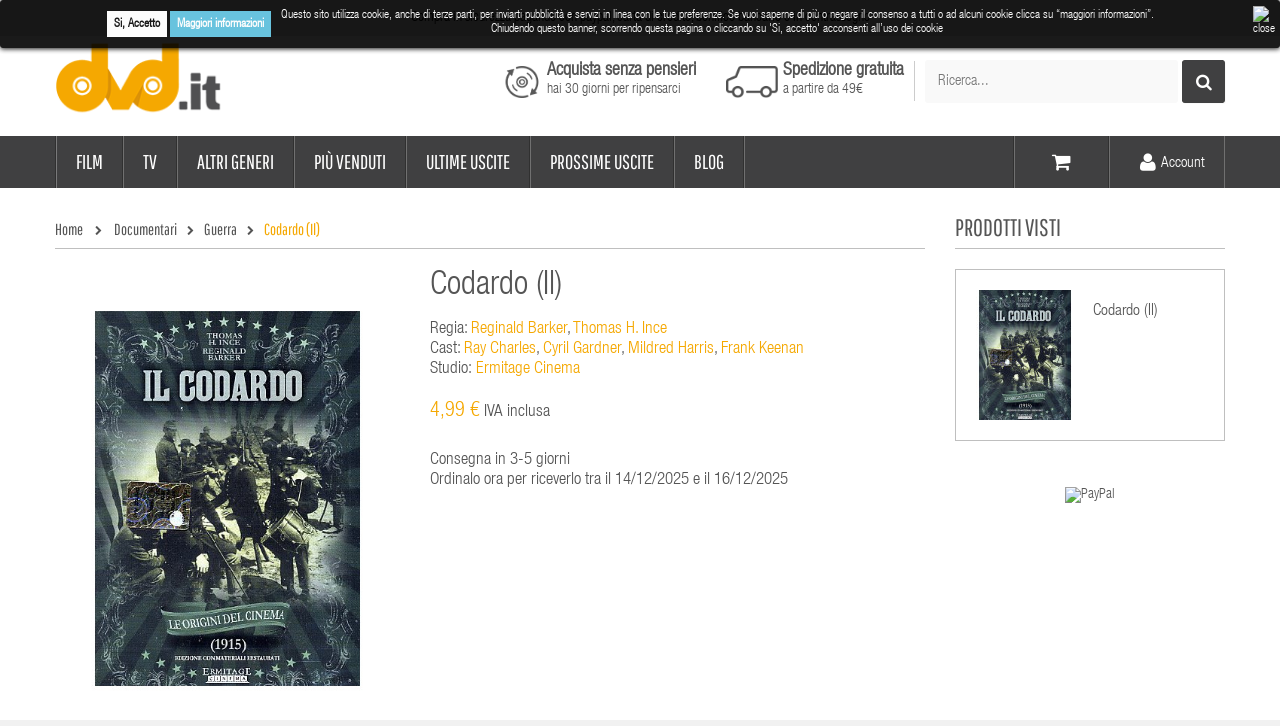

--- FILE ---
content_type: text/html; charset=utf-8
request_url: https://www.dvd.it/guerra/37666-codardo-il-8032979614300.html
body_size: 26121
content:
<!DOCTYPE HTML>
<!--[if lt IE 7]> <html class="no-js lt-ie9 lt-ie8 lt-ie7" lang="it-it"><![endif]-->
<!--[if IE 7]><html class="no-js lt-ie9 lt-ie8 ie7" lang="it-it"><![endif]-->
<!--[if IE 8]><html class="no-js lt-ie9 ie8" lang="it-it"><![endif]-->
<!--[if gt IE 8]> <html class="no-js ie9" lang="it-it"><![endif]-->

<html lang="it-it">
	<head>
		<meta charset="utf-8" />
		<title>
	Codardo (Il) - DVD.it
		
	
		</title>
						<meta name="robots" content="index,follow" />
		<meta name="viewport" content="width=device-width, minimum-scale=0.25, maximum-scale=1.6, initial-scale=1.0" />
		<meta name="apple-mobile-web-app-capable" content="yes" />
		<link rel="icon" type="image/vnd.microsoft.icon" href="/img/favicon.ico?1740468792" />
		<link rel="shortcut icon" type="image/x-icon" href="/img/favicon.ico?1740468792" />
					                            				<link rel="stylesheet" href="https://www.dvd.it/themes/vela_digital/cache/v_91_5cde01150b29eca7b67ebffa2da6832b_all.css" type="text/css" media="all" />
                                	                                                    				<link rel="stylesheet" href="https://www.dvd.it/themes/vela_digital/cache/v_91_56b9cc2855a899d393fd986d2e36f610_print.css" type="text/css" media="print" />
                                	                        							<script type="text/javascript">
var CUSTOMIZE_TEXTFIELD = 1;
var FIELD_mainLayout = 'fullwidth';
var FancyboxI18nClose = 'Chiudi';
var FancyboxI18nNext = 'Successivo';
var FancyboxI18nPrev = 'Precedente';
var LANG_RTL = '0';
var PS_CATALOG_MODE = false;
var added_to_wishlist = 'Il prodotto è stato aggiunto con successo alla tua lista dei desideri.';
var ajax_allowed = true;
var ajaxsearch = false;
var allowBuyWhenOutOfStock = true;
var attribute_anchor_separator = '-';
var attributesCombinations = [];
var availableLaterValue = '';
var availableNowValue = '';
var baseDir = 'https://www.dvd.it/';
var baseUri = 'https://www.dvd.it/';
var comparator_max_item = 0;
var compare_add_text = 'Add to Compare';
var compare_remove_text = 'Remove from Compare';
var comparedProductsIds = [];
var confirm_report_message = 'Sei sicuro di voler segnalare questo commento?';
var contentOnly = false;
var countdownDay = 'Day';
var countdownDays = 'Days';
var countdownHour = 'Hour';
var countdownHours = 'Hours';
var countdownMinute = 'Min';
var countdownMinutes = 'Mins';
var countdownSecond = 'Sec';
var countdownSeconds = 'Secs';
var currency = {"id":1,"name":"Euro","iso_code":"EUR","iso_code_num":"978","sign":"\u20ac","blank":"1","conversion_rate":"1.000000","deleted":"0","format":"2","decimals":"1","active":"1","prefix":"","suffix":" \u20ac","id_shop_list":null,"force_id":false};
var currencyBlank = 1;
var currencyFormat = 2;
var currencyRate = 1;
var currencySign = '€';
var currentDate = '2025-12-11 18:07:15';
var customerGroupWithoutTax = false;
var customizationFields = false;
var customizationId = null;
var customizationIdMessage = 'Customization #';
var default_eco_tax = 0;
var delete_txt = 'Elimina';
var displayList = false;
var displayPrice = 0;
var doesntExist = 'Il prodotto non esiste in questo modello. Scegline un altro.';
var doesntExistNoMore = 'Questo prodotto non è più disponibile';
var doesntExistNoMoreBut = 'con questi attributi, ma è disponibile con altri.';
var ecotaxTax_rate = 0;
var fieldRequired = 'Si prega di compilare tutti i campi obbligatori, quindi salvare la personalizzazione.';
var fieldbestsellers_autoscroll = false;
var fieldbestsellers_maxitem = 3;
var fieldbestsellers_mediumitem = 2;
var fieldbestsellers_minitem = 1;
var fieldbestsellers_navigation = false;
var fieldbestsellers_pagination = false;
var fieldbestsellers_pauseonhover = false;
var fieldblocksearch_type = 'top';
var freeProductTranslation = 'Gratis!';
var freeShippingTranslation = 'Spedizione gratuita!';
var generated_date = 1765472835;
var groupReduction = 0;
var hasDeliveryAddress = false;
var highDPI = false;
var idDefaultImage = 146950;
var id_lang = 1;
var id_product = 37666;
var img_dir = 'https://www.dvd.it/themes/vela_digital/img/';
var img_prod_dir = 'https://www.dvd.it/img/p/';
var img_ps_dir = 'https://www.dvd.it/img/';
var instantsearch = false;
var isGuest = 0;
var isLogged = 0;
var isMobile = false;
var jqZoomEnabled = false;
var langIso = 'it-it';
var loggin_required = 'Devi essere autenticato per gestire la tua lista desideri.';
var maxQuantityToAllowDisplayOfLastQuantityMessage = 0;
var max_item = 'You cannot add more than 0 product(s) to the product comparison';
var min_item = 'Please select at least one product';
var minimalQuantity = 1;
var moderation_active = false;
var mywishlist_url = 'https://www.dvd.it/module/blockwishlist/mywishlist';
var noTaxForThisProduct = false;
var oosHookJsCodeFunctions = [];
var page_name = 'product';
var placeholder_blocknewsletter = 'La tua email';
var priceDisplayMethod = 0;
var priceDisplayPrecision = 2;
var productAvailableForOrder = true;
var productBasePriceTaxExcl = 4.090164;
var productBasePriceTaxExcluded = 4.090164;
var productBasePriceTaxIncl = 4.99;
var productHasAttributes = false;
var productPrice = 4.99;
var productPriceTaxExcluded = 4.090164;
var productPriceTaxIncluded = 4.99;
var productPriceWithoutReduction = 4.99;
var productReference = '539561';
var productShowPrice = true;
var productUnitPriceRatio = 0;
var product_fileButtonHtml = 'Seleziona file';
var product_fileDefaultHtml = 'Nessun file selezionato';
var product_specific_price = [];
var productcomment_added = 'Il tuo commento è stato aggiunto!';
var productcomment_added_moderation = 'Il tuo commento è stato messo in coda e verrà pubblicato dopo l\'approvazione da parte di un moderatore.';
var productcomment_ok = 'OK';
var productcomment_title = 'Nuovo commento.';
var productcomments_controller_url = 'https://www.dvd.it/module/productcomments/default';
var productcomments_url_rewrite = true;
var quantitiesDisplayAllowed = false;
var quantityAvailable = 0;
var quickView = true;
var reduction_percent = 0;
var reduction_price = 0;
var removingLinkText = 'rimuovi questo prodotto dal carrello';
var roundMode = 2;
var search_url = 'https://www.dvd.it/ricerca';
var secure_key = '0725c5f53dc27064';
var specific_currency = false;
var specific_price = 0;
var static_token = '5030573512345671';
var stock_management = 0;
var taxRate = 22;
var toBeDetermined = 'Da determinare';
var token = '5030573512345671';
var uploading_in_progress = 'Caricamento in corso, attendere prego ...';
var usingSecureMode = true;
var wishlistProductsIds = false;
</script>

						<script type="text/javascript" src="https://www.dvd.it/themes/vela_digital/cache/v_86_5b425d94db2ce716b91b7b364c086a49.js"></script>
						        	        <!-- Start Custom CSS -->
	            <style>#landing-newsletter .form_content p.lost_password{font-size:15px; font-weight:normal; padding-top:5px}
#landing-newsletter .form_content p.lost_password a {display: block; padding-bottom: 5px}
.footer-container #footer h4.noplus:after {content:''}

#header_mobile_menu .fieldmegamenu .menu-item.depth-1>.title.title_font {margin:0}

@media (max-width: 767px) {
.delivery_option.item {overflow:auto}
.cart_unit ul li{
display:block;
}
.ph_simpleblog p img {width: 100%; height:100%}
}

</style>
	        <!-- End Custom CSS -->
	        		
<!-- Polls module-->
<script type="text/javascript">
	var current_base_path = 'https://www.dvd.it/modules/pollseverywhere/pollseverywhere-ajax.php?token=5030573512345671';
	var polls_animation = '1';
</script>
<!-- / Polls module-->
<style>
	.lgcookieslaw_banner {
		display: table;
		width:100%;
		position:fixed;
		left:0;
		repeat-x scroll left top;
		background: #000000;
		border-color: #000000;
		border-left: 1px solid #000000;
		border-radius: 3px 3px 3px 3px;
		border-right: 1px solid #000000;
		color: #FFFFFF !important;
		z-index: 99999;
		border-style: solid;
		border-width: 1px;
		margin: 0;
		outline: medium none;
		text-align: center;
		vertical-align: middle;
		text-shadow: 0 0 0 0;
		-webkit-box-shadow: 0px 1px 5px 0px #000000;
		-moz-box-shadow:    0px 1px 5px 0px #000000;
		box-shadow:         0px 1px 5px 0px #000000;
		font-size: 12px;
	
	top:0;;
	opacity:0.9;
	
	}

	.lgcookieslaw_banner > form
	{
		position:relative;
	}

	.lgcookieslaw_banner > form input.lgcookieslaw_btn
	{
		border-color: #fff !important;
		background: #fff !important;
		color: #000;
		text-align: center;
		margin: 5px 0px 5px 0px;
		padding: 5px 7px;
		display: inline-block;
		border: 0;
		font-weight: bold;
		height: 26px;
		line-height: 16px;
		width: auto;
		font-size: 12px;
	}

	.lgcookieslaw_banner > form input:hover.lgcookieslaw_btn
	{
		moz-opacity:0.85;
		opacity: 0.85;
		filter: alpha(opacity=85);
	}

	.lgcookieslaw_banner > form a.lgcookieslaw_btn
	{
		border-color: #5BC0DE;
		background: #5BC0DE;
		color: #FFFFFF;
		margin: 5px 0px 5px 0px;
		text-align: center;
		padding: 5px 7px;
		display: inline-block;
		border: 0;
		font-weight: bold;
		height: 26px;
		line-height: 16px;
		width: auto;
		font-size: 12px;
	}

	@media (max-width: 768px) {
		.lgcookieslaw_banner > form input.lgcookieslaw_btn,
		.lgcookieslaw_banner > form a.lgcookieslaw_btn {
			height: auto;
		}
	}

	.lgcookieslaw_banner > form a:hover.lgcookieslaw_btn
	{
		moz-opacity:0.85;
		opacity: 0.85;
		filter: alpha(opacity=85);
	}

	.lgcookieslaw_close_banner_btn
	{
		cursor:pointer;
		height:21px;
		max-width:21px;
		width:21px;
	}

	.lgcookieslaw_container {
		display:table;
		margin: 0 auto;
	}

	.lgcookieslaw_button_container {
		display:table-cell;
		padding:0px;
		vertical-align: middle;
	}

	.lgcookieslaw_button_container div{
		display:table-cell;
		padding: 0px 5px 0px 0px;
		vertical-align: middle;
	}

	.lgcookieslaw_message {
		display:table-cell;
		font-size: 12px;
		padding:2px 25px 5px 5px;
		vertical-align: middle;
	}

	.lgcookieslaw_message p{
		margin: 0;
	}

	.lgcookieslaw_btn-close {
		position:absolute;
		right:5px;
		top:5px;
	}
</style>
	<script type="text/javascript">
		function closeinfo()
		{
			$('.lgcookieslaw_banner').hide();
		}
	</script>
<!-- plpganalytics header -->
            <script type="text/javascript" data-keepinline>

            // Especific values
            var currencyIso = 'EUR';
            var userId = '';
            var domainList;

            // Initialize Analytics in all pages
            
                (function(i,s,o,g,r,a,m){i['GoogleAnalyticsObject']=r;i[r]=i[r]||function(){
                            (i[r].q=i[r].q||[]).push(arguments)},i[r].l=1*new Date();a=s.createElement(o),
                        m=s.getElementsByTagName(o)[0];a.async=1;a.src=g;m.parentNode.insertBefore(a,m)
                })(window,document,'script','https://www.google-analytics.com/analytics.js','ga');
            

            ga('create','UA-5199437-1', 'auto', {'allowLinker' : false});

            
                            ga('set', 'anonymizeIp', true);
            
                            // User-ID Tracking Feature.
                if (userId) {
                    ga('set', 'userId', userId);
                }
            
                            // Enables the Display Features Tracking
                ga('require', 'displayfeatures');
            
                            // Enables the Enhanced Linkng Tracking
                ga('require', 'linkid');
            
            // Initialize Enhanced Ecommerce
            ga('require', 'ec');

            if (currencyIso) {
                // Set currency to GA
                ga('set', 'currencyCode', currencyIso);
            }
        </script>



        <script type="text/javascript">
            var fb_id = '1210378482355067';

            var facebook_tag_params = {
                ecomm_prodid:  '',
                ecomm_pagetype: '',
                ecomm_totalvalue: 0,
            };


            
                    !function(f,b,e,v,n,t,s) { if(f.fbq)return;n=f.fbq=function(){n.callMethod?n.callMethod.apply(n,arguments):n.queue.push(arguments)}; if(!f._fbq)f._fbq=n;n.push=n;n.loaded=!0;n.version='2.0';
                    n.queue=[];t=b.createElement(e);t.async=!0;
                    t.src=v;s=b.getElementsByTagName(e)[0];
                    s.parentNode.insertBefore(t,s)}(window, document,'script',
                    'https://connect.facebook.net/en_US/fbevents.js');
                    fbq('init', fb_id);
                    fbq('track', 'PageView');
            
        </script>


        <script type="text/javascript"> 
						var checkCaptchaUrl ="/modules/eicaptcha/eicaptcha-ajax.php";
						var RecaptachKey = "6LfRMUcUAAAAAOgnMS1qkXgnuYlhJ6FG-sD83Ayo";
					</script>
					<script src="https://www.google.com/recaptcha/api.js?onload=onloadCallback&render=explicit" async defer></script>
					<script type="text/javascript" src="/modules/eicaptcha//js/eicaptcha-modules.js"></script><script defer type="text/javascript">/*
* 2007-2016 PrestaShop
*
* NOTICE OF LICENSE
*
* This source file is subject to the Academic Free License (AFL 3.0)
* that is bundled with this package in the file LICENSE.txt.
* It is also available through the world-wide-web at this URL:
* http://opensource.org/licenses/afl-3.0.php
* If you did not receive a copy of the license and are unable to
* obtain it through the world-wide-web, please send an email
* to license@prestashop.com so we can send you a copy immediately.
*
* DISCLAIMER
*
* Do not edit or add to this file if you wish to upgrade PrestaShop to newer
* versions in the future. If you wish to customize PrestaShop for your
* needs please refer to http://www.prestashop.com for more information.
*
*  @author    PrestaShop SA <contact@prestashop.com>
*  @copyright 2007-2016 PrestaShop SA
*  @license   http://opensource.org/licenses/afl-3.0.php  Academic Free License (AFL 3.0)
*  International Registered Trademark & Property of PrestaShop SA
*/

	window.paypalCheckoutReady = function() {
	        paypal.checkout.setup("T7UEKGM3YZMRS", {
	            environment: "production",
	            click: function(event) {
	                event.preventDefault();

	                paypal.checkout.initXO();
	                updateFormDatas();
				    var str = '';
					if($('.paypal_payment_form input[name="id_product"]').length > 0)
						str += '&id_product='+$('.paypal_payment_form input[name="id_product"]').val();
					if($('.paypal_payment_form input[name="quantity"]').length > 0)
						str += '&quantity='+$('.paypal_payment_form input[name="quantity"]').val();
					if($('.paypal_payment_form input[name="id_p_attr"]').length > 0)
						str += '&id_p_attr='+$('.paypal_payment_form input[name="id_p_attr"]').val();

	                $.support.cors = true;
	                $.ajax({
	                    url: "https://www.dvd.it/modules/paypal/express_checkout/payment.php",
	                    type: "GET",
	                    data: '&ajax=1&onlytoken=1&express_checkout='+$('input[name="express_checkout"]').val()+'&current_shop_url='+$('input[name="current_shop_url"]').val()+'&bn='+$('input[name="bn"]').val()+str,   
	                    async: true,
	                    crossDomain: true,

	                    
	                    success: function (token) {
	                        var url = paypal.checkout.urlPrefix +token;
	                    
	                        paypal.checkout.startFlow(url);
	                    },
	                    error: function (responseData, textStatus, errorThrown) {
	                        alert("Error in ajax post"+responseData.statusText);
	                    
	                        paypal.checkout.closeFlow();
	                    }
	                });
	            },
	            button: ['paypal_process_payment', 'payment_paypal_express_checkout']
	        });
	    };


function updateFormDatas()
{
	var nb = $('#quantity_wanted').val();
	var id = $('#idCombination').val();

	$('.paypal_payment_form input[name=quantity]').val(nb);
	$('.paypal_payment_form input[name=id_p_attr]').val(id);
}
	
$(document).ready( function() {

	if($('#in_context_checkout_enabled').val() != 1)
	{
		$('#payment_paypal_express_checkout').click(function() {
			$('#paypal_payment_form_cart').submit();
			return false;
		});
	}


	var jquery_version = $.fn.jquery.split('.');
	if(jquery_version[0]>=1 && jquery_version[1] >= 7)
	{
		$('body').on('submit',".paypal_payment_form", function () {
			updateFormDatas();
		});
	}
	else {
		$('.paypal_payment_form').live('submit', function () {
			updateFormDatas();
		});
	}

	function displayExpressCheckoutShortcut() {
		var id_product = $('input[name="id_product"]').val();
		var id_product_attribute = $('input[name="id_product_attribute"]').val();
		$.ajax({
			type: "GET",
			url: baseDir+'/modules/paypal/express_checkout/ajax.php',
			data: { get_qty: "1", id_product: id_product, id_product_attribute: id_product_attribute },
			cache: false,
			success: function(result) {
				if (result == '1') {
					$('#container_express_checkout').slideDown();
				} else {
					$('#container_express_checkout').slideUp();
				}
				return true;
			}
		});
	}

	$('select[name^="group_"]').change(function () {
		setTimeout(function(){displayExpressCheckoutShortcut()}, 500);
	});

	$('.color_pick').click(function () {
		setTimeout(function(){displayExpressCheckoutShortcut()}, 500);
	});

	if($('body#product').length > 0)
		setTimeout(function(){displayExpressCheckoutShortcut()}, 500);
	
	
			

	var modulePath = 'modules/paypal';
	var subFolder = '/integral_evolution';
	
			var baseDirPP = baseDir.replace('http:', 'https:');
		
	var fullPath = baseDirPP + modulePath + subFolder;
	var confirmTimer = false;
		
	if ($('form[target="hss_iframe"]').length == 0) {
		if ($('select[name^="group_"]').length > 0)
			displayExpressCheckoutShortcut();
		return false;
	} else {
		checkOrder();
	}

	function checkOrder() {
		if(confirmTimer == false)
			confirmTimer = setInterval(getOrdersCount, 1000);
	}

	});


</script>
<input type="hidden" id="paypal_mode" value="production">
<input type="hidden" id="paypal_merchant_id" value="T7UEKGM3YZMRS">
<input type="hidden" id="paypal_ssl_enabled" value="1"><script defer src="//www.paypalobjects.com/api/checkout.js"></script>

		<!--[if IE 8]>
		<script src="https://oss.maxcdn.com/libs/html5shiv/3.7.0/html5shiv.js"></script>
		<script src="https://oss.maxcdn.com/libs/respond.js/1.3.0/respond.min.js"></script>
		<![endif]-->

	</head>
	<body id="product" class="product product-37666 product-codardo-il category-113 category-guerra hide-left-column show-right-column lang_it fullwidth">

						<div id="page">
			<div class="header-container">
					        <div class="payment-methods">Compra in sicurezza pagando con paypal, carta di credito, bonifico bancario o in contrassegno</div>
        
    
  
			
                        <div id="header_mobile_menu" class="navbar-inactive visible-sm visible-xs">
                                <div class="container">
                                        <div class="row">
                                        <span id="fieldmm-button"><i class="icon-reorder"></i></span>
                                        
    <nav id="fieldmegamenu-mobile" class="fieldmegamenu inactive">
        <ul>
            
                <li class="root root-4 ">
                    <div class="root-item no-description">

                        <a href="/16-film" >                            <div class="title title_font"><span class="title-text">Film</span></div>
                                                    </a>
                    </div>

                                            <ul class="menu-items  col-xs-12">

                            
                                                            
                                    <li class="menu-item menu-item-62 depth-1 category   ">

                                        
                                            <div class="title title_font">
                                                <a href="https://www.dvd.it/124-adulti-erotico" >                                                    Adulti/erotico
                                                                                                    </a>                                            </div>

                                        

                                                                    </li>
                                
                                
                                
                                                            
                                    <li class="menu-item menu-item-25 depth-1 category   ">

                                        
                                            <div class="title title_font">
                                                <a href="https://www.dvd.it/125-arti-marziali" >                                                    Arti Marziali
                                                                                                    </a>                                            </div>

                                        

                                                                    </li>
                                
                                
                                
                                                            
                                    <li class="menu-item menu-item-1 depth-1 category   ">

                                        
                                            <div class="title title_font">
                                                <a href="https://www.dvd.it/126-azione-avventura" >                                                    Azione/Avventura
                                                                                                    </a>                                            </div>

                                        

                                                                    </li>
                                
                                
                                
                                                            
                                    <li class="menu-item menu-item-2 depth-1 category   ">

                                        
                                            <div class="title title_font">
                                                <a href="https://www.dvd.it/127-comico-commedia" >                                                    Comico/Commedia
                                                                                                    </a>                                            </div>

                                        

                                                                    </li>
                                
                                
                                
                                                            
                                    <li class="menu-item menu-item-26 depth-1 category   ">

                                        
                                            <div class="title title_font">
                                                <a href="https://www.dvd.it/128-drammatico" >                                                    Drammatico
                                                                                                    </a>                                            </div>

                                        

                                                                    </li>
                                
                                
                                
                                                            
                                    <li class="menu-item menu-item-3 depth-1 category   ">

                                        
                                            <div class="title title_font">
                                                <a href="https://www.dvd.it/129-family-ragazzi" >                                                    Family/Ragazzi
                                                                                                    </a>                                            </div>

                                        

                                                                    </li>
                                
                                
                                
                                                            
                                    <li class="menu-item menu-item-28 depth-1 category   ">

                                        
                                            <div class="title title_font">
                                                <a href="https://www.dvd.it/130-fantascienza" >                                                    Fantascienza
                                                                                                    </a>                                            </div>

                                        

                                                                    </li>
                                
                                
                                
                                                            
                                    <li class="menu-item menu-item-27 depth-1 category   ">

                                        
                                            <div class="title title_font">
                                                <a href="https://www.dvd.it/131-fantastico" >                                                    Fantastico
                                                                                                    </a>                                            </div>

                                        

                                                                    </li>
                                
                                
                                
                                                            
                                    <li class="menu-item menu-item-4 depth-1 category   ">

                                        
                                            <div class="title title_font">
                                                <a href="https://www.dvd.it/132-giallo-thriller" >                                                    Giallo/Thriller
                                                                                                    </a>                                            </div>

                                        

                                                                    </li>
                                
                                
                                
                                                            
                                    <li class="menu-item menu-item-5 depth-1 category   ">

                                        
                                            <div class="title title_font">
                                                <a href="https://www.dvd.it/134-horror" >                                                    Horror
                                                                                                    </a>                                            </div>

                                        

                                                                    </li>
                                
                                
                                
                                                            
                                    <li class="menu-item menu-item-29 depth-1 category   ">

                                        
                                            <div class="title title_font">
                                                <a href="https://www.dvd.it/136-western" >                                                    Western
                                                                                                    </a>                                            </div>

                                        

                                
                                
                                                                    </li>
                                
                                                    </ul>
                    
                </li>

            
                <li class="root root-5 ">
                    <div class="root-item no-description">

                        <a href="/31-tv" >                            <div class="title title_font"><span class="title-text">TV</span></div>
                                                    </a>
                    </div>

                                            <ul class="menu-items  col-xs-12">

                            
                                                            
                                    <li class="menu-item menu-item-8 depth-1 category   ">

                                        
                                            <div class="title title_font">
                                                <a href="https://www.dvd.it/174-serie" >                                                    serie
                                                                                                    </a>                                            </div>

                                        

                                                                    </li>
                                
                                
                                
                                                            
                                    <li class="menu-item menu-item-6 depth-1 category   ">

                                        
                                            <div class="title title_font">
                                                <a href="https://www.dvd.it/173-comedy" >                                                    comedy
                                                                                                    </a>                                            </div>

                                        

                                
                                
                                                                    </li>
                                
                                                    </ul>
                    
                </li>

            
                <li class="root root-17 ">
                    <div class="root-item no-description">

                                                    <div class="title title_font"><span class="title-text">Altri generi</span></div>
                                                    
                    </div>

                                            <ul class="menu-items  col-xs-12">

                            
                                                            
                                    <li class="menu-item menu-item-56 depth-1 category   ">

                                        
                                            <div class="title title_font">
                                                <a href="https://www.dvd.it/11-animazione" >                                                    Animazione
                                                                                                    </a>                                            </div>

                                        

                                                                    </li>
                                
                                
                                
                                                            
                                    <li class="menu-item menu-item-57 depth-1 category   ">

                                        
                                            <div class="title title_font">
                                                <a href="https://www.dvd.it/15-documentari" >                                                    Documentari
                                                                                                    </a>                                            </div>

                                        

                                                                    </li>
                                
                                
                                
                                                            
                                    <li class="menu-item menu-item-58 depth-1 category   ">

                                        
                                            <div class="title title_font">
                                                <a href="https://www.dvd.it/17-fitness-salute" >                                                    Fitness/Salute
                                                                                                    </a>                                            </div>

                                        

                                                                    </li>
                                
                                
                                
                                                            
                                    <li class="menu-item menu-item-59 depth-1 category   ">

                                        
                                            <div class="title title_font">
                                                <a href="https://www.dvd.it/23-musica" >                                                    Musica
                                                                                                    </a>                                            </div>

                                        

                                                                    </li>
                                
                                
                                
                                                            
                                    <li class="menu-item menu-item-60 depth-1 category   ">

                                        
                                            <div class="title title_font">
                                                <a href="https://www.dvd.it/29-sport" >                                                    Sport
                                                                                                    </a>                                            </div>

                                        

                                                                    </li>
                                
                                
                                
                                                            
                                    <li class="menu-item menu-item-61 depth-1 category   ">

                                        
                                            <div class="title title_font">
                                                <a href="https://www.dvd.it/30-teatro-cabaret" >                                                    Teatro/cabaret
                                                                                                    </a>                                            </div>

                                        

                                                                    </li>
                                
                                
                                
                                                            
                                    <li class="menu-item menu-item-63 depth-1 category   ">

                                        
                                            <div class="title title_font">
                                                <a href="https://www.dvd.it/10-adult-entertainment" >                                                    Adult entertainment
                                                                                                    </a>                                            </div>

                                        

                                
                                
                                                                    </li>
                                
                                                    </ul>
                    
                </li>

            
                <li class="root root-14 ">
                    <div class="root-item no-description">

                                                    <div class="title title_font"><span class="title-text">Più venduti</span></div>
                                                    
                    </div>

                                            <ul class="menu-items  col-xs-12">

                            
                                                            
                                    <li class="menu-item menu-item-46 depth-1 customlink   ">

                                        
                                            <div class="title title_font">
                                                <a href="/bestseller/film/blu-ray" >                                                    Film Blu-Ray
                                                                                                    </a>                                            </div>

                                        

                                                                    </li>
                                
                                
                                
                                                            
                                    <li class="menu-item menu-item-47 depth-1 customlink   ">

                                        
                                            <div class="title title_font">
                                                <a href="/bestseller/film/dvd" >                                                    Film DVD
                                                                                                    </a>                                            </div>

                                        

                                                                    </li>
                                
                                
                                
                                                            
                                    <li class="menu-item menu-item-48 depth-1 customlink   ">

                                        
                                            <div class="title title_font">
                                                <a href="/bestseller/serie-tv/blu-ray" >                                                    Serie TV Blu-Ray
                                                                                                    </a>                                            </div>

                                        

                                                                    </li>
                                
                                
                                
                                                            
                                    <li class="menu-item menu-item-49 depth-1 customlink   ">

                                        
                                            <div class="title title_font">
                                                <a href="/bestseller/serie-tv/dvd" >                                                    Serie TV DVD
                                                                                                    </a>                                            </div>

                                        

                                
                                
                                                                    </li>
                                
                                                    </ul>
                    
                </li>

            
                <li class="root root-15 ">
                    <div class="root-item no-description">

                                                    <div class="title title_font"><span class="title-text">Ultime uscite</span></div>
                                                    
                    </div>

                                            <ul class="menu-items  col-xs-12">

                            
                                                            
                                    <li class="menu-item menu-item-50 depth-1 customlink   ">

                                        
                                            <div class="title title_font">
                                                <a href="/ultime-uscite/blu-ray" >                                                    Blu-Ray
                                                                                                    </a>                                            </div>

                                        

                                                                    </li>
                                
                                
                                
                                                            
                                    <li class="menu-item menu-item-51 depth-1 customlink   ">

                                        
                                            <div class="title title_font">
                                                <a href="/ultime-uscite/dvd" >                                                    DVD
                                                                                                    </a>                                            </div>

                                        

                                
                                
                                                                    </li>
                                
                                                    </ul>
                    
                </li>

            
                <li class="root root-18 ">
                    <div class="root-item no-description">

                                                    <div class="title title_font"><span class="title-text">Prossime uscite</span></div>
                                                    
                    </div>

                                            <ul class="menu-items  col-xs-12">

                            
                                                            
                                    <li class="menu-item menu-item-66 depth-1 customlink   ">

                                        
                                            <div class="title title_font">
                                                <a href="/prossime-uscite/blu-ray" >                                                    Blu-ray
                                                                                                    </a>                                            </div>

                                        

                                                                    </li>
                                
                                
                                
                                                            
                                    <li class="menu-item menu-item-67 depth-1 customlink   ">

                                        
                                            <div class="title title_font">
                                                <a href="/prossime-uscite/dvd" >                                                    Dvd
                                                                                                    </a>                                            </div>

                                        

                                
                                
                                                                    </li>
                                
                                                    </ul>
                    
                </li>

            
                <li class="root root-19 ">
                    <div class="root-item no-description">

                        <a href="/blog" >                            <div class="title title_font"><span class="title-text">Blog</span></div>
                                                    </a>
                    </div>

                    
                </li>

            
                <li class="root root-16 hidden-md hidden-lg">
                    <div class="root-item no-description">

                        <a href="/account" >                            <div class="title title_font"><span class="title-text">Account</span></div>
                                                    </a>
                    </div>

                    
                </li>

                    </ul>
    </nav>


                                        </div>
                                </div>
                        </div>


				<header id="header">
					<div class="header_bottom">
					    <div class="container">
						    <div class="row">
							    <div id="header_logo" class="col-xs-12 col-sm-2 col-md-2">
								    <a href="https://www.dvd.it/" title="DVD.it">
									    <img class="logo img-responsive" src="https://www.dvd.it/img/dvd-logo-1476356386.jpg" alt="DVD.it" width="176" height="88"/>
								    </a>
							    </div>
							    <div id="sticky_top" class="col-xs-12 col-sm-12 col-md-10">
								<!-- MODULE Block cart -->
<div class="shopping_cart_menu">
	<div id="cart_block_top" class="shopping_cart">
		<a href="https://www.dvd.it/ordine" title="Vedi il mio carrello" rel="nofollow">

			<span class="ajax_cart_quantity unvisible">0</span>
			<span class="hidden-xs ajax_cart_product_txt unvisible">Voce -</span>
			<span class="hidden-xs ajax_cart_product_txt_s unvisible">Elementi -</span>
			<span class="hidden-xs ajax_cart_total unvisible">
							</span>
			<span class="ajax_cart_no_product"><!--(Vuoto)--></span>
					</a>
					<div class="cart_block block exclusive">
				<div class="block_content">
					<!-- block list of products -->
					<div class="cart_block_list">
												<p class="cart_block_no_products">
							Non ci sono prodotti
						</p>
																		<div class="cart-prices">
							<div class="cart-prices-line first-line">
								<span class="price cart_block_shipping_cost ajax_cart_shipping_cost unvisible">
																			 Da determinare																	</span>
								<span class="unvisible">
									Spedizione
								</span>
							</div>
																					<div class="cart-prices-line last-line">
								<span class="price cart_block_total ajax_block_cart_total">0,00 €</span>
								<span>Totale</span>
							</div>
													</div>
						<p class="cart-buttons">
							<a id="button_order_cart" class="btn btn-default button button-small" href="https://www.dvd.it/ordine" title="Check out" rel="nofollow">
								<span>
									Check out<i class="icon-chevron-right right"></i>
								</span>
							</a>
						</p>
					</div>
				</div>
			</div><!-- .cart_block -->
			</div>
</div>

	<div id="layer_cart">
		<div class="clearfix">
			<div class="layer_cart_product col-xs-12 col-md-6">
				<span class="cross" title="Chiudi la finestra"></span>
				<span class="title">
					<i class="icon-check"></i>Prodotto aggiunto al tuo carrello
				</span>
				<div class="product-image-container layer_cart_img">
				</div>
				<div class="layer_cart_product_info">
					<span id="layer_cart_product_title" class="product-name"></span>
					<span id="layer_cart_product_attributes"></span>
					<div>
						<strong class="dark">Quantità</strong>
						<span id="layer_cart_product_quantity"></span>
					</div>
					<div>
						<strong class="dark">Totale</strong>
						<span id="layer_cart_product_price"></span>
					</div>
				</div>
			</div>
			<div class="layer_cart_cart col-xs-12 col-md-6">
				<span class="title">
					<!-- Plural Case [both cases are needed because page may be updated in Javascript] -->
					<span class="ajax_cart_product_txt_s  unvisible">
						Ci sono <span class="ajax_cart_quantity">0</span> prodotti nel tuo carrello.
					</span>
					<!-- Singular Case [both cases are needed because page may be updated in Javascript] -->
					<span class="ajax_cart_product_txt ">
						C'è 1 prodotto nel tuo carrello.
					</span>
				</span>
				<div class="layer_cart_row">
					<strong class="dark">
						Totale prodotti
											</strong>
					<span class="ajax_block_products_total">
											</span>
				</div>

								<div class="layer_cart_row">
					<strong class="dark unvisible">
						Totale spedizione&nbsp;					</strong>
					<span class="ajax_cart_shipping_cost unvisible">
													 Da determinare											</span>
				</div>
								<div class="layer_cart_row">
					<strong class="dark">
						Totale
											</strong>
					<span class="ajax_block_cart_total">
											</span>
				</div>
				<div class="button-container">
					<span class="continue btn btn-default button exclusive-medium" title="Continua lo shopping">
						<span>
							<i class="icon-chevron-left left"></i>Continua lo shopping
						</span>
					</span>
					<a class="btn btn-default button button-medium"	href="https://www.dvd.it/ordine" title="Vai al checkout" rel="nofollow">
						<span>
							Vai al checkout<i class="icon-chevron-right right"></i>
						</span>
					</a>
				</div>
			</div>
		</div>
		<div class="crossseling"></div>
	</div> <!-- #layer_cart -->
	<div class="layer_cart_overlay"></div>

<!-- /MODULE Block cart -->
<!-- block seach mobile -->
<!-- Block search module TOP -->
<div id="search_block_top">
   <div class="field-search">
    	<form method="get" action="https://www.dvd.it/ricerca" id="searchbox">
            <input type="hidden" name="controller" value="search" />
                                <input type="hidden" name="orderby" value="position" />
                <input type="hidden" name="orderway" value="desc" />
                <input class="search_query form-control" type="text" id="search_query_top" name="search_query" value="Ricerca..." />
                <button type="submit" name="submit_search" class="btn button-search">
                    <span class="icon-search"></span>
                </button>
    	</form>
    </div>
</div>


    <script type="text/javascript">
    // <![CDATA[

            var $input = $("#search_query_top");

            var width_ac_results = $input.parent('form').width();
            $('document').ready( function() {
                    $("#search_query_top")
                            .autocomplete(
                                    'https://www.dvd.it/ricerca', {
                                            minChars: 3,
                                            max: 10,
                                            width: (width_ac_results > 0 ? width_ac_results : 500),
                                            selectFirst: false,
                                            scroll: true,
                                            dataType: "json",
                                            formatItem: function(data, i, max, value, term) {
                                                    return value;
                                            },
                                            parse: function(data) {
                                                    var mytab = new Array();
                                                    for (var i = 0; i < data.length; i++)
                                                        mytab[mytab.length] = { 
                                                            data: data[i], 
                                                            value: '<img alt="'+ data[i].pname +'" src="'+ data[i].image +'"><div class="right-search"><h5>'+ data[i].pname +'</h5><span class="price">'+ data[i].dprice +'</span></div> '
                                                        };
                                                    return mytab;
                                            },
                                            extraParams: {
                                                ajaxSearch: 1,
                                                id_lang: 1,
                                                category_filter: $("#category_filter").val()
                                            }
                                    }
                            )
                            .result(function(event, data, formatted) {
                                    $('#search_query_top').val(data.pname);
                                    document.location.href = data.product_link;
                            });
                            
                            $("#category_filter").change(function() {
                                $(".ac_results").remove();
                                $("#search_query_top").trigger('unautocomplete');
                                $("#search_query_top").autocomplete(
                                            'https://www.dvd.it/ricerca', {
                                            minChars: 3,
                                            max: 10,
                                            width: (width_ac_results > 0 ? width_ac_results : 500),
                                            selectFirst: false,
                                            scroll: true,
                                            dataType: "json",
                                            formatItem: function(data, i, max, value, term) {
                                                    return value;
                                            },
                                            parse: function(data) {
                                                    var mytab = new Array();
                                                    for (var i = 0; i < data.length; i++)
                                                        mytab[mytab.length] = { 
                                                            data: data[i], 
                                                            value: '<img alt="'+ data[i].pname +'" src="'+ data[i].image +'"><div class="right-search"><h5>'+ data[i].pname +'</h5><span class="price">'+ data[i].dprice +'</span></div> '
                                                        };
                                                    return mytab;
                                            },
                                            extraParams: {
                                                ajaxSearch: 1,
                                                id_lang: 1,
                                                category_filter: $("#category_filter").val()
                                            }
                                    }
                            )
                            .result(function(event, data, formatted) {
                                    $('#search_query_top').val(data.pname);
                                    document.location.href = data.product_link;
                            });
                            });
                              
            });
    // ]]>
    </script>
<script type="text/javascript">
	$('#search_query_top').on('focus', function(){
		    var $this = $(this);
		    if($this.val() == 'Ricerca...'){
			$this.val('');
			$('.btn.button-search').addClass('active');
		    }
		}).on('blur', function(){
		    var $this = $(this);
		    if($this.val() == ''){
			$this.val('Ricerca...');
			$('.btn.button-search').removeClass('active');
		    }
		});
</script>
<!-- /Block search module TOP -->
        <div class="top-info visible-lg">
<div class="refund info-container">
<div class="icon-container"><em class="dvd-icon-refresh"> </em></div>
<div class="txt"><span><strong>Acquista senza pensieri</strong></span> hai 30 giorni per ripensarci</div>
</div>
<div class="free-delivery info-container">
<div class="icon-container"><em class="dvd-icon-plane"> </em></div>
<div class="txt"><strong>Spedizione gratuita</strong> <span>a partire da 49€</span></div>
</div>
<div class="support info-container" style="display: none;">
<div class="icon-container"><em class="dvd-icon-phone"> </em></div>
<div class="txt"><span><strong>Supporto immediato</strong></span><span>0464 588037 </span><small><small>9.00 - 12.30 | 14.00 - 18.00</small></small></div>
</div>
</div>
        
    
  

<div class="lgcookieslaw_banner">
	<form method="post" action="#">
				<div class="lgcookieslaw_container">
							<div class="lgcookieslaw_button_container" style="padding:5px">
					<input name="aceptocookies" class="lgcookieslaw_btn" type="submit" value="Si, Accetto" >
					<a class="lgcookieslaw_btn"  target="_blank"  href="https://www.dvd.it/cookies-7" >
						Maggiori informazioni
					</a>
				</div>
						<div class="lgcookieslaw_message"><p>Questo sito utilizza cookie, anche di terze parti, per inviarti pubblicità e servizi in linea con le tue preferenze. Se vuoi saperne di più o negare il consenso a tutti o ad alcuni cookie clicca su “maggiori informazioni”.</p>
<p>Chiudendo questo banner, scorrendo questa pagina o cliccando su 'Si, accetto' acconsenti all’uso dei cookie</p></div>
					</div>
							<div class="lgcookieslaw_btn-close">
				<img src="/modules/lgcookieslaw/views/img/close.png" alt="close" class="lgcookieslaw_close_banner_btn" onclick="closeinfo();">
			</div>
			</form>
</div>

																												<div class="nav visible-md visible-lg">
												<nav><!-- Block languages module -->
<!-- /Block languages module -->
<!-- Block user information module NAV  -->
    <div class="accountInfo"><a href="https://www.dvd.it/account"><span>Account</span></a></div>
</nav>
										</div>
									
							    </div>
						    </div>
					    </div>
					</div>
				</header>
				<div id="header_menu" class="visible-lg visible-md">
					<div class="shadow-top-menu"></div>
					<div class="container">
						<div class="row">
							
    <nav id="fieldmegamenu-main" class="fieldmegamenu inactive">
        <ul>
            
                <li class="root root-4 ">
                    <div class="root-item no-description">

                        <a href="/16-film" >                            <div class="title title_font"><span class="title-text">Film</span></div>
                                                    </a>
                    </div>

                                            <ul class="menu-items  col-xs-12">

                            
                                                            
                                    <li class="menu-item menu-item-62 depth-1 category   ">

                                        
                                            <div class="title title_font">
                                                <a href="https://www.dvd.it/124-adulti-erotico" >                                                    Adulti/erotico
                                                                                                    </a>                                            </div>

                                        

                                                                    </li>
                                
                                
                                
                                                            
                                    <li class="menu-item menu-item-25 depth-1 category   ">

                                        
                                            <div class="title title_font">
                                                <a href="https://www.dvd.it/125-arti-marziali" >                                                    Arti Marziali
                                                                                                    </a>                                            </div>

                                        

                                                                    </li>
                                
                                
                                
                                                            
                                    <li class="menu-item menu-item-1 depth-1 category   ">

                                        
                                            <div class="title title_font">
                                                <a href="https://www.dvd.it/126-azione-avventura" >                                                    Azione/Avventura
                                                                                                    </a>                                            </div>

                                        

                                                                    </li>
                                
                                
                                
                                                            
                                    <li class="menu-item menu-item-2 depth-1 category   ">

                                        
                                            <div class="title title_font">
                                                <a href="https://www.dvd.it/127-comico-commedia" >                                                    Comico/Commedia
                                                                                                    </a>                                            </div>

                                        

                                                                    </li>
                                
                                
                                
                                                            
                                    <li class="menu-item menu-item-26 depth-1 category   ">

                                        
                                            <div class="title title_font">
                                                <a href="https://www.dvd.it/128-drammatico" >                                                    Drammatico
                                                                                                    </a>                                            </div>

                                        

                                                                    </li>
                                
                                
                                
                                                            
                                    <li class="menu-item menu-item-3 depth-1 category   ">

                                        
                                            <div class="title title_font">
                                                <a href="https://www.dvd.it/129-family-ragazzi" >                                                    Family/Ragazzi
                                                                                                    </a>                                            </div>

                                        

                                                                    </li>
                                
                                
                                
                                                            
                                    <li class="menu-item menu-item-28 depth-1 category   ">

                                        
                                            <div class="title title_font">
                                                <a href="https://www.dvd.it/130-fantascienza" >                                                    Fantascienza
                                                                                                    </a>                                            </div>

                                        

                                                                    </li>
                                
                                
                                
                                                            
                                    <li class="menu-item menu-item-27 depth-1 category   ">

                                        
                                            <div class="title title_font">
                                                <a href="https://www.dvd.it/131-fantastico" >                                                    Fantastico
                                                                                                    </a>                                            </div>

                                        

                                                                    </li>
                                
                                
                                
                                                            
                                    <li class="menu-item menu-item-4 depth-1 category   ">

                                        
                                            <div class="title title_font">
                                                <a href="https://www.dvd.it/132-giallo-thriller" >                                                    Giallo/Thriller
                                                                                                    </a>                                            </div>

                                        

                                                                    </li>
                                
                                
                                
                                                            
                                    <li class="menu-item menu-item-5 depth-1 category   ">

                                        
                                            <div class="title title_font">
                                                <a href="https://www.dvd.it/134-horror" >                                                    Horror
                                                                                                    </a>                                            </div>

                                        

                                                                    </li>
                                
                                
                                
                                                            
                                    <li class="menu-item menu-item-29 depth-1 category   ">

                                        
                                            <div class="title title_font">
                                                <a href="https://www.dvd.it/136-western" >                                                    Western
                                                                                                    </a>                                            </div>

                                        

                                
                                
                                                                    </li>
                                
                                                    </ul>
                    
                </li>

            
                <li class="root root-5 ">
                    <div class="root-item no-description">

                        <a href="/31-tv" >                            <div class="title title_font"><span class="title-text">TV</span></div>
                                                    </a>
                    </div>

                                            <ul class="menu-items  col-xs-12">

                            
                                                            
                                    <li class="menu-item menu-item-8 depth-1 category   ">

                                        
                                            <div class="title title_font">
                                                <a href="https://www.dvd.it/174-serie" >                                                    serie
                                                                                                    </a>                                            </div>

                                        

                                                                    </li>
                                
                                
                                
                                                            
                                    <li class="menu-item menu-item-6 depth-1 category   ">

                                        
                                            <div class="title title_font">
                                                <a href="https://www.dvd.it/173-comedy" >                                                    comedy
                                                                                                    </a>                                            </div>

                                        

                                
                                
                                                                    </li>
                                
                                                    </ul>
                    
                </li>

            
                <li class="root root-17 ">
                    <div class="root-item no-description">

                                                    <div class="title title_font"><span class="title-text">Altri generi</span></div>
                                                    
                    </div>

                                            <ul class="menu-items  col-xs-12">

                            
                                                            
                                    <li class="menu-item menu-item-56 depth-1 category   ">

                                        
                                            <div class="title title_font">
                                                <a href="https://www.dvd.it/11-animazione" >                                                    Animazione
                                                                                                    </a>                                            </div>

                                        

                                                                    </li>
                                
                                
                                
                                                            
                                    <li class="menu-item menu-item-57 depth-1 category   ">

                                        
                                            <div class="title title_font">
                                                <a href="https://www.dvd.it/15-documentari" >                                                    Documentari
                                                                                                    </a>                                            </div>

                                        

                                                                    </li>
                                
                                
                                
                                                            
                                    <li class="menu-item menu-item-58 depth-1 category   ">

                                        
                                            <div class="title title_font">
                                                <a href="https://www.dvd.it/17-fitness-salute" >                                                    Fitness/Salute
                                                                                                    </a>                                            </div>

                                        

                                                                    </li>
                                
                                
                                
                                                            
                                    <li class="menu-item menu-item-59 depth-1 category   ">

                                        
                                            <div class="title title_font">
                                                <a href="https://www.dvd.it/23-musica" >                                                    Musica
                                                                                                    </a>                                            </div>

                                        

                                                                    </li>
                                
                                
                                
                                                            
                                    <li class="menu-item menu-item-60 depth-1 category   ">

                                        
                                            <div class="title title_font">
                                                <a href="https://www.dvd.it/29-sport" >                                                    Sport
                                                                                                    </a>                                            </div>

                                        

                                                                    </li>
                                
                                
                                
                                                            
                                    <li class="menu-item menu-item-61 depth-1 category   ">

                                        
                                            <div class="title title_font">
                                                <a href="https://www.dvd.it/30-teatro-cabaret" >                                                    Teatro/cabaret
                                                                                                    </a>                                            </div>

                                        

                                                                    </li>
                                
                                
                                
                                                            
                                    <li class="menu-item menu-item-63 depth-1 category   ">

                                        
                                            <div class="title title_font">
                                                <a href="https://www.dvd.it/10-adult-entertainment" >                                                    Adult entertainment
                                                                                                    </a>                                            </div>

                                        

                                
                                
                                                                    </li>
                                
                                                    </ul>
                    
                </li>

            
                <li class="root root-14 ">
                    <div class="root-item no-description">

                                                    <div class="title title_font"><span class="title-text">Più venduti</span></div>
                                                    
                    </div>

                                            <ul class="menu-items  col-xs-12">

                            
                                                            
                                    <li class="menu-item menu-item-46 depth-1 customlink   ">

                                        
                                            <div class="title title_font">
                                                <a href="/bestseller/film/blu-ray" >                                                    Film Blu-Ray
                                                                                                    </a>                                            </div>

                                        

                                                                    </li>
                                
                                
                                
                                                            
                                    <li class="menu-item menu-item-47 depth-1 customlink   ">

                                        
                                            <div class="title title_font">
                                                <a href="/bestseller/film/dvd" >                                                    Film DVD
                                                                                                    </a>                                            </div>

                                        

                                                                    </li>
                                
                                
                                
                                                            
                                    <li class="menu-item menu-item-48 depth-1 customlink   ">

                                        
                                            <div class="title title_font">
                                                <a href="/bestseller/serie-tv/blu-ray" >                                                    Serie TV Blu-Ray
                                                                                                    </a>                                            </div>

                                        

                                                                    </li>
                                
                                
                                
                                                            
                                    <li class="menu-item menu-item-49 depth-1 customlink   ">

                                        
                                            <div class="title title_font">
                                                <a href="/bestseller/serie-tv/dvd" >                                                    Serie TV DVD
                                                                                                    </a>                                            </div>

                                        

                                
                                
                                                                    </li>
                                
                                                    </ul>
                    
                </li>

            
                <li class="root root-15 ">
                    <div class="root-item no-description">

                                                    <div class="title title_font"><span class="title-text">Ultime uscite</span></div>
                                                    
                    </div>

                                            <ul class="menu-items  col-xs-12">

                            
                                                            
                                    <li class="menu-item menu-item-50 depth-1 customlink   ">

                                        
                                            <div class="title title_font">
                                                <a href="/ultime-uscite/blu-ray" >                                                    Blu-Ray
                                                                                                    </a>                                            </div>

                                        

                                                                    </li>
                                
                                
                                
                                                            
                                    <li class="menu-item menu-item-51 depth-1 customlink   ">

                                        
                                            <div class="title title_font">
                                                <a href="/ultime-uscite/dvd" >                                                    DVD
                                                                                                    </a>                                            </div>

                                        

                                
                                
                                                                    </li>
                                
                                                    </ul>
                    
                </li>

            
                <li class="root root-18 ">
                    <div class="root-item no-description">

                                                    <div class="title title_font"><span class="title-text">Prossime uscite</span></div>
                                                    
                    </div>

                                            <ul class="menu-items  col-xs-12">

                            
                                                            
                                    <li class="menu-item menu-item-66 depth-1 customlink   ">

                                        
                                            <div class="title title_font">
                                                <a href="/prossime-uscite/blu-ray" >                                                    Blu-ray
                                                                                                    </a>                                            </div>

                                        

                                                                    </li>
                                
                                
                                
                                                            
                                    <li class="menu-item menu-item-67 depth-1 customlink   ">

                                        
                                            <div class="title title_font">
                                                <a href="/prossime-uscite/dvd" >                                                    Dvd
                                                                                                    </a>                                            </div>

                                        

                                
                                
                                                                    </li>
                                
                                                    </ul>
                    
                </li>

            
                <li class="root root-19 ">
                    <div class="root-item no-description">

                        <a href="/blog" >                            <div class="title title_font"><span class="title-text">Blog</span></div>
                                                    </a>
                    </div>

                    
                </li>

            
                <li class="root root-16 hidden-md hidden-lg">
                    <div class="root-item no-description">

                        <a href="/account" >                            <div class="title title_font"><span class="title-text">Account</span></div>
                                                    </a>
                    </div>

                    
                </li>

                    </ul>
    </nav>


						</div>
					</div>
				</div>
			</div>

															<div class="columns-container"  style="padding-top:30px;">
				<div id="columns"  class="container">
					<div id="slider_row" class="row">
																	</div>
					<div class="row">																		<div id="center_column" class="center_column  col-xs-12  col-sm-8  col-md-9">
													
<!-- Breadcrumb -->
<div class="breadcrumb title_font clearfix">
	<a class="home title_font" href="https://www.dvd.it/" title="Torna alla Home"><span  class="title">Home</span></a>
		    <span class="navigation-pipe"><i class="icon-chevron-right"></i></span>
					<span class="navigation_page title_font"><span itemscope itemtype="http://data-vocabulary.org/Breadcrumb"><a itemprop="url" href="https://www.dvd.it/15-documentari" title="Documentari" ><span class="title" itemprop="title">Documentari</span></a></span><span class="navigation-pipe"><i class="icon-chevron-right"></i></span><span itemscope itemtype="http://data-vocabulary.org/Breadcrumb"><a itemprop="url" href="https://www.dvd.it/113-guerra" title="Guerra" ><span class="title" itemprop="title">Guerra</span></a></span><span class="navigation-pipe"><i class="icon-chevron-right"></i></span>Codardo (Il)</span>
			</div>
<!-- /Breadcrumb -->

							
    

							<div itemscope itemtype="https://schema.org/Product">
    <meta itemprop="url" content="https://www.dvd.it/guerra/37666-codardo-il-8032979614300.html">
	<div class="primary_block row">
					<div class="container">
				<div class="top-hr"></div>
			</div>
								<!-- left infos-->
		<div class="pb-left-column col-xs-12 col-sm-5 col-md-5">
			<!-- product img-->
			<div id="image-block" class="clearfix">
				    				    									<span id="view_full_size">
						<img id="bigpic" itemprop="image" src="https://www.dvd.it/146950-large_default/codardo-il.jpg" title="Codardo (Il)" alt="Codardo (Il)" width="458" height="610"/>
					</span>
							</div> <!-- end image-block -->
							<!-- thumbnails -->
				<div id="views_block" class="clearfix hidden">
										<div id="thumbs_list">
						<ul id="thumbs_list_frame">
																																																						<li id="thumbnail_146950" class="last">
									<a href="https://www.dvd.it/146950-thickbox_default/codardo-il.jpg"	data-fancybox-group="other-views" class="fancybox shown" title="Codardo (Il)">
										<img class="img-responsive" id="thumb_146950" src="https://www.dvd.it/146950-cart_default/codardo-il.jpg" alt="Codardo (Il)" title="Codardo (Il)" height="106" width="80" itemprop="image" />
									</a>
								</li>
																			</ul>
					</div> <!-- end thumbs_list -->
									</div> <!-- end views-block -->
				<!-- end thumbnails -->
								</div> <!-- end pb-left-column -->
		<!-- end left infos-->
		<!-- center infos -->
		<div class="pb-center-column col-xs-12 col-sm-7 col-md-7">
						<h1 itemprop="name">Codardo (Il)</h1>

<!--- CAST E REGISTA --->

																																																																																																																																																						
																				

										<div class="regia">Regia:
										
																				
																																											<a href="/regista/Reginald-Barker"><span class="editable">Reginald Barker</span></a>, 																							<a href="/regista/Thomas-H.-Ince"><span class="editable">Thomas H. Ince</span></a>																					</div>
																																																																																																																																																																																																																																		
																				

										<div class="cast">Cast:
										
																				
																																											<a href="/attore/Ray-Charles"><span class="editable">Ray Charles</span></a>, 																							<a href="/attore/Cyril-Gardner"><span class="editable">Cyril Gardner</span></a>, 																							<a href="/attore/Mildred-Harris"><span class="editable">Mildred Harris</span></a>, 																							<a href="/attore/Frank-Keenan"><span class="editable">Frank Keenan</span></a>																					</div>
																																																																																																																								<!--end Data sheet -->
										<!-- Manufacturer Name -->
				<p id="product_man">
					<label>Studio: </label>
					<a itemprop="brand" href="https://www.dvd.it/103_ermitage-cinema" title="Ermitage Cinema">
						<span class="editable">Ermitage Cinema</span>
					</a>
				</p>
						                         
<!--  /Module ProductComments -->

                        
								
		<!-- end center infos-->
		<!-- pb-right-column-->
		
						<!-- add to cart form-->
			<form id="buy_block" action="https://www.dvd.it/carrello" method="post">
				<!-- hidden datas -->
				<p class="hidden">
					<input type="hidden" name="token" value="5030573512345671" />
					<input type="hidden" name="id_product" value="37666" id="product_page_product_id" />
					<input type="hidden" name="add" value="1" />
					<input type="hidden" name="id_product_attribute" id="idCombination" value="" />
				</p>
				<div class="box-info-product">
					<div class="content_prices clearfix">
													<!-- prices -->
							<div>
								<p id="old_price" class="hidden"><span id="old_price_display"><span class="price"></span></span></p>
								<p class="our_price_display" itemprop="offers" itemscope itemtype="https://schema.org/Offer"><link itemprop="availability" href="https://schema.org/InStock"/><span id="our_price_display" class="price" itemprop="price" content="4.99">4,99 €</span> IVA inclusa<meta itemprop="priceCurrency" content="EUR" /></p>
									<p id="reduction_percent"  style="display:none;"><span id="reduction_percent_display" class="prod_percent"></span></p>
								<p id="reduction_amount"  style="display:none"><span id="reduction_amount_display"></span></p>
															</div> <!-- end prices -->
																											 
						
                        
						<div class="clear"></div>
					</div> <!-- end content_prices -->
					<div class="product_attributes clearfix">
						<!-- quantity wanted -->
												<p id="quantity_wanted_p">
							<label for="quantity_wanted">Quantit&agrave; :</label>
							<input type="number" min="1" name="qty" id="quantity_wanted" class="text" value="1" />

							<!--
							<a href="#" data-field-qty="qty" class="btn btn-default button-minus product_quantity_down">
								<span><i class="icon-minus"></i></span>
							</a>
							<a href="#" data-field-qty="qty" class="btn btn-default button-plus product_quantity_up">
								<span><i class="icon-plus"></i></span>
							</a>
							-->
							<span class="clearfix"></span>
						</p>
												<!-- minimal quantity wanted -->
						<p id="minimal_quantity_wanted_p" style="display: none;">
							La quantit&agrave; minima ordinabile per questo prodotto &egrave; <b id="minimal_quantity_label">1</b>
						</p>

<div class="otherTypeButtons">
         </div>
<div class="clearfix"></div>
											</div> <!-- end product_attributes -->

					<div>
													<div>Consegna in 3-5 giorni</div>
							<div>Ordinalo ora per riceverlo tra il 14/12/2025 e il 16/12/2025</div>
											</div>


					<div class="box-cart-bottom">
						
						<div>
							<div class="col-md-6">
								<p id="add_to_cart" class="buttons_bottom_block no-print row">
									<button type="submit" name="Submit" class="exclusive">
										<span>
																							
                                                                                                													Aggiungi al carrello
																																	</span>
									</button>
								</p>
							</div>
							<div class="col-md-6">
								<p class="buttons_bottom_block no-print row">
									<button class="addtowishlist" id="ishlist_button_nopop" onclick="WishlistCart('wishlist_block_list', 'add', '37666', $('#idCombination').val(), document.getElementById('quantity_wanted').value); return false;" rel="nofollow"  title="Add to my wishlist">
										<span>Aggiungi alla lista dei desideri</span>
									</button>
								</p>
							</div>
						</div>
					</div> <!-- end box-cart-bottom -->
				</div> <!-- end box-info-product -->
                                 <!-- usefull links-->
                                        <div id="usefull_link_block" class="clearfix no-print">
						<div class="buttons_bottom_block no-print">
	<a id="wishlist_button_nopop" href="#" onclick="WishlistCart('wishlist_block_list', 'add', '37666', $('#idCombination').val(), document.getElementById('quantity_wanted').value); return false;" rel="nofollow" >
		 <i class="icon-heart"></i>
                            <span>Aggiungi alla lista dei desideri</span>
	</a>
</div>
                                                                                        </div>
			</form>
					</div> <!-- end pb-right-column-->
	</div> <!-- end primary_block -->
	            <ul id="more_info_tabs" class="idTabs idTabsShort clearfix">
				                                <li><a id="more_info_tab_data_sheet" href="#idTab2">Scheda tecnica</a></li>                                                <li><a href="#idTab5">Recensioni</a></li>


                                                                                                    </ul>
<tabs>
		<!--HOOK_PRODUCT_TAB -->
				<!--end HOOK_PRODUCT_TAB -->

							<!-- Data sheet -->
			<section id="idTab2" class="page-product-box">

				<table class="table-data-sheet">
																<tr class="odd">
														<td>Colore</td>
								<td>Bianco e nero</td>
												</tr>
																						<tr class="even">
														<td>Distribuzione</td>
								<td>Terminal Video</td>
												</tr>
																						<tr class="odd">
														<td>Formato</td>
								<td>Dvd</td>
												</tr>
																						<tr class="even">
														<td>Lingue</td>
								<td>Muto</td>
												</tr>
																																	<tr class="odd">
														<td>Titolo originale</td>
								<td>Drummer Of The Eighth (The)</td>
												</tr>
																						<tr class="even">
														<td>Vietato ai minori</td>
								<td>Per tutti</td>
												</tr>
																						<tr class="odd">
														<td>3d</td>
								<td>No</td>
												</tr>
																						<tr class="even">
														<td>Numero Supporti</td>
								<td>1</td>
												</tr>
																						<tr class="odd">
														<td>Anno di produzione</td>
								<td>1913</td>
												</tr>
																						<tr class="even">
														<td>Nazione</td>
								<td>USA</td>
												</tr>
																																	<tr class="odd">
														<td>Formato video</td>
								<td>Full Screen</td>
												</tr>
																						<tr class="even">
														<td>Durata</td>
								<td>76</td>
												</tr>
																						<tr class="odd">
														<td>Formato audio</td>
								<td>Stereo</td>
												</tr>
															</table>
			</section>
			<!--end Data sheet -->
				                
		<!--HOOK_PRODUCT_TAB -->
		<div id="idTab5">
	<div id="product_comments_block_tab">
								
			<p class="align_center"><a href="/login" style="color:#f5a801">Clicca qui per accedere e lasciare la tua recensione</a></p>

						</div> <!-- #product_comments_block_tab -->
</div>

<!-- Fancybox -->
<div style="display: none;">
	<div id="new_comment_form">
		<form id="id_new_comment_form" action="#">
			<p class="page-subheading">
				Scrivi una recensione
			</p>
			<div class="row">
									<div class="product clearfix  col-xs-12 col-sm-6">
						<img src="https://www.dvd.it/146950-medium_default/codardo-il.jpg" height="166" width="125" alt="Codardo (Il)" />
						<div class="product_desc">
							<p class="product_name">
								<strong>Codardo (Il)</strong>
							</p>
							
						</div>
					</div>
								<div class="new_comment_form_content col-xs-12 col-sm-6">
					<div id="new_comment_form_error" class="error" style="display: none; padding: 15px 25px">
						<ul></ul>
					</div>
											<ul id="criterions_list">
													<li>
								<label>Quality:</label>
								<div class="star_content">
									<input class="star not_uniform" type="radio" name="criterion[1]" value="1" />
									<input class="star not_uniform" type="radio" name="criterion[1]" value="2" />
									<input class="star not_uniform" type="radio" name="criterion[1]" value="3" />
									<input class="star not_uniform" type="radio" name="criterion[1]" value="4" checked="checked" />
									<input class="star not_uniform" type="radio" name="criterion[1]" value="5" />
								</div>
								<div class="clearfix"></div>
							</li>
												</ul>
										<label for="comment_title">
						Titolo: <sup class="required">*</sup>
					</label>
					<input id="comment_title" name="title" type="text" value=""/>
					<label for="content">
						Commento: <sup class="required">*</sup>
					</label>
					<textarea id="content" name="content"></textarea>
										<div id="new_comment_form_footer">
						<input id="id_product_comment_send" name="id_product" type="hidden" value='37666' />
						<p class="required"><sup>*</sup> Campi richiesti</p>
						<p class="fl">La discussione è regolata dalle seguenti <a href="/privacy-recensioni-12">Policy</a></p>
						<p class="fr">
							<button id="submitNewMessage" name="submitMessage" type="submit" class="btn button button-small">
								<span>Invio</span>
							</button>&nbsp;
							o&nbsp;
							<a class="closefb" href="#">
								Annulla
							</a>
						</p>
						<div class="clearfix"></div>
					</div> <!-- #new_comment_form_footer -->
				</div>
			</div>
		</form><!-- /end new_comment_form_content -->
	</div>
</div>
<!-- End fancybox -->


		<!--end HOOK_PRODUCT_TAB -->

				<!-- description & features -->
											</tabs>
</div> <!-- itemscope product wrapper -->
 
            					</div><!-- #center_column -->
											<div id="right_column" class="col-xs-12  col-sm-4  col-md-3 column">
    
  
<!-- Block Viewed products -->
<div id="viewed-products_block_left" class="block">
	<p class="title_block">Prodotti visti</p>
	<div class="block_content products-block">
		<ul>
							<li class="clearfix last_item">
					<a
					class="products-block-image" 
					href="https://www.dvd.it/guerra/37666-codardo-il-8032979614300.html" 
					title="More about Codardo (Il)" >
						<img 
						src="https://www.dvd.it/146950-small_default/codardo-il.jpg" 
						alt="Codardo (Il)" />
					</a>
					<div class="product-content">
						<h5>
							<a class="product-name" 
							href="https://www.dvd.it/guerra/37666-codardo-il-8032979614300.html" 
							title="More about Codardo (Il)">
								Codardo (Il)
							</a>
						</h5>
						<p class="product-description"></p>
					</div>
				</li>
					</ul>
	</div>
</div>
    
        <div id="fb-root"></div>
        <script>(function(d, s, id) {
        var js, fjs = d.getElementsByTagName(s)[0];
        if (d.getElementById(id)) return;
        js = d.createElement(s); js.id = id;
        js.src = "//connect.facebook.net/en_US/all.js#xfbml=1";
        fjs.parentNode.insertBefore(js, fjs);
        }(document, 'script', 'facebook-jssdk'));
        </script>
    
<div id="likebox-wrapper">

<div class="fb-page" data-width="400" adapt_container_width="true" data-height="500" data-href="https://www.facebook.com/Dvd.it/" data-small-header="false" data-hide-cta="false" data-hide-cover="false" data-show-facepile="true" data-show-posts="true"><div class="fb-xfbml-parse-ignore"></div></div>
</div>

<div id="paypal-column-block">
	<p><a href="https://www.dvd.it/modules/paypal/about.php" rel="nofollow"><img src="/modules/paypal/views/img/logos/IT_bnr_vertical_solutiongraphic_150x172.gif" alt="PayPal" title="Paga con PayPal" style="max-width: 100%" /></a></p>
</div>
</div>
									    </div><!-- .row -->				</div><!-- #columns -->
			</div><!-- .columns-container -->
							<div class ="container">
					<div id="field_crossselling" class="block horizontal_mode">
        <h4 class="title_block title_font">
							I clienti che hanno acquistato questo prodotto hanno comprato anche:
					</h4>
            <div class="row">
		<div id="crosssellingList" class="carousel-grid owl-carousel">
                                            <div itemprop='isRelatedTo' itemscope itemtype="https://schema.org/Product"  class="item first">
			    <div class="item-inner">
				<div class="left-block">
				    <a class="product_img" href="https://www.dvd.it/drammatico/40922-breezy-8034108780368.html" title="Breezy">
										<span class="img_root">
                                                                                                                                                                                                                                                                                                                                                                                                                                                                         <img style="position:absolute; width:50px" class="ico-product-type" src="/img/icona_dvd.png" alt="Dvd" title="Dvd" />
                                                                                                                                                                                                                                                                                                                                                                                                                                                                                                                                                                                                                                                                                                                                                                                                                                                                                                                                                                                                                                                                                                                                                                                                                                                                                                                                                                                                                                                                                                                                                                                                                                                                                                                                             
					    <img src="https://www.dvd.it/94426-home_default/breezy.jpg"  height="333" width="250" alt="Breezy" />
					</span>
				    </a>
				    <div class="conditions-box">
														    </div>
				</div>
				<div class="right-block has_ratings">
				    <h5 class="sub_title_font">
										<a class="product-name" href="https://www.dvd.it/drammatico/40922-breezy-8034108780368.html" title="Breezy">
						Breezy
					</a>
				    </h5>
				    <div class="price-rating">
										    <div class="content_price">
																																																DVD -
																																																																																																																																																																																																															    <span class="price product-price">
							    7,99 €						    </span>
						    						    
						    
											    </div>
											
				    </div>

				    <div class="clearfix" style="margin-top:5px">
				 						<div class="no-print">
						<a class="exclusive button ajax_add_to_cart_button" href="https://www.dvd.it/carrello?qty=1&amp;id_product=40922&amp;token=5030573512345671&amp;add=" data-id-product="40922" title="Aggiungi al carrello">
							<span>Aggiungi al carrello</span>
						</a>
					</div>
									    </div>

				</div>
			    </div>
			</div>
                                            <div itemprop='isRelatedTo' itemscope itemtype="https://schema.org/Product"  class="item">
			    <div class="item-inner">
				<div class="left-block">
				    <a class="product_img" href="https://www.dvd.it/western/75869-coppia-di-jack-4020628936044.html" title="Coppia Di Jack">
										<span class="img_root">
                                                                                                                                                                                                                                                                                                                                                                                                                                                                         <img style="position:absolute; width:50px" class="ico-product-type" src="/img/icona_dvd.png" alt="Dvd" title="Dvd" />
                                                                                                                                                                                                                                                                                                                                                                                                                                                                                                                                                                                                                                                                                                                                                                                                                                                                                                                                                                                                                                                                                                                                                                                                                                                                                                                                                                                                                                                                                                                                                                                                                                                                                                                                                                                                                                                                              
					    <img src="https://www.dvd.it/183374-home_default/coppia-di-jack.jpg"  height="333" width="250" alt="Coppia Di Jack" />
					</span>
				    </a>
				    <div class="conditions-box">
														    </div>
				</div>
				<div class="right-block has_ratings">
				    <h5 class="sub_title_font">
										<a class="product-name" href="https://www.dvd.it/western/75869-coppia-di-jack-4020628936044.html" title="Coppia Di Jack">
						Coppia Di Jack
					</a>
				    </h5>
				    <div class="price-rating">
										    <div class="content_price">
																																																DVD -
																																																																																																																																																																																																																														    <span class="price product-price">
							    3,99 €						    </span>
						    						    
						    
											    </div>
											
				    </div>

				    <div class="clearfix" style="margin-top:5px">
				 						<div class="no-print">
						<a class="exclusive button ajax_add_to_cart_button" href="https://www.dvd.it/carrello?qty=1&amp;id_product=75869&amp;token=5030573512345671&amp;add=" data-id-product="75869" title="Aggiungi al carrello">
							<span>Aggiungi al carrello</span>
						</a>
					</div>
									    </div>

				</div>
			    </div>
			</div>
                                            <div itemprop='isRelatedTo' itemscope itemtype="https://schema.org/Product"  class="item">
			    <div class="item-inner">
				<div class="left-block">
				    <a class="product_img" href="https://www.dvd.it/giallo-thriller/2558-donald-neilson-la-iena-di-londra-opium-visions-8055320842023.html" title="Donald Neilson - La Iena Di Londra (Opium Visions)">
										<span class="img_root">
                                                                                                                                                                                                                                                                                                                                                                                                                                                                         <img style="position:absolute; width:50px" class="ico-product-type" src="/img/icona_dvd.png" alt="Dvd" title="Dvd" />
                                                                                                                                                                                                                                                                                                                                                                                                                                                                                                                                                                                                                                                                                                                                                                                                                                                                                                                                                                                                                                                                                                                                                                                                                                                                                                                                                                                                                                                                           
					    <img src="https://www.dvd.it/111308-home_default/donald-neilson-la-iena-di-londra-opium-visions.jpg"  height="333" width="250" alt="Donald Neilson - La Iena Di Londra (Opium Visions)" />
					</span>
				    </a>
				    <div class="conditions-box">
														    </div>
				</div>
				<div class="right-block has_ratings">
				    <h5 class="sub_title_font">
										<a class="product-name" href="https://www.dvd.it/giallo-thriller/2558-donald-neilson-la-iena-di-londra-opium-visions-8055320842023.html" title="Donald Neilson - La Iena Di Londra (Opium Visions)">
						Donald Neilson - La Iena Di Londra (Opium...
					</a>
				    </h5>
				    <div class="price-rating">
										    <div class="content_price">
																																																DVD -
																																																																																																																																																																																	    <span class="price product-price">
							    9,99 €						    </span>
						    						    
						    
											    </div>
											
				    </div>

				    <div class="clearfix" style="margin-top:5px">
				 						<div class="no-print">
						<a class="exclusive button ajax_add_to_cart_button" href="https://www.dvd.it/carrello?qty=1&amp;id_product=2558&amp;token=5030573512345671&amp;add=" data-id-product="2558" title="Aggiungi al carrello">
							<span>Aggiungi al carrello</span>
						</a>
					</div>
									    </div>

				</div>
			    </div>
			</div>
                                            <div itemprop='isRelatedTo' itemscope itemtype="https://schema.org/Product"  class="item">
			    <div class="item-inner">
				<div class="left-block">
				    <a class="product_img" href="https://www.dvd.it/western/44186-schiava-degli-apaches-la-8027253130140.html" title="Schiava Degli Apaches (La)">
										<span class="img_root">
                                                                                                                                                                                                                                                                                                                                                                                                                                                                         <img style="position:absolute; width:50px" class="ico-product-type" src="/img/icona_dvd.png" alt="Dvd" title="Dvd" />
                                                                                                                                                                                                                                                                                                                                                                                                                                                                                                                                                                                                                                                                                                                                                                                                                                                                                                                                                                                                                                                                                                                                                                                                                                                                                                                                                                                                                                                                                                                                                                                                                                                                                                                                             
					    <img src="https://www.dvd.it/177198-home_default/schiava-degli-apaches-la.jpg"  height="333" width="250" alt="Schiava Degli Apaches (La)" />
					</span>
				    </a>
				    <div class="conditions-box">
														    </div>
				</div>
				<div class="right-block has_ratings">
				    <h5 class="sub_title_font">
										<a class="product-name" href="https://www.dvd.it/western/44186-schiava-degli-apaches-la-8027253130140.html" title="Schiava Degli Apaches (La)">
						Schiava Degli Apaches (La)
					</a>
				    </h5>
				    <div class="price-rating">
										    <div class="content_price">
																																																DVD -
																																																																																																																																																																																																															    <span class="price product-price">
							    10,65 €						    </span>
						    						    
						    
											    </div>
											
				    </div>

				    <div class="clearfix" style="margin-top:5px">
				 						<div class="no-print">
						<a class="exclusive button ajax_add_to_cart_button" href="https://www.dvd.it/carrello?qty=1&amp;id_product=44186&amp;token=5030573512345671&amp;add=" data-id-product="44186" title="Aggiungi al carrello">
							<span>Aggiungi al carrello</span>
						</a>
					</div>
									    </div>

				</div>
			    </div>
			</div>
                                            <div itemprop='isRelatedTo' itemscope itemtype="https://schema.org/Product"  class="item">
			    <div class="item-inner">
				<div class="left-block">
				    <a class="product_img" href="https://www.dvd.it/western/1664-invito-ad-una-sparatoria-8023562008460.html" title="Invito Ad Una Sparatoria">
										<span class="img_root">
                                                                                                                                                                                                                                                                                                                                                                                                                                                                         <img style="position:absolute; width:50px" class="ico-product-type" src="/img/icona_dvd.png" alt="Dvd" title="Dvd" />
                                                                                                                                                                                                                                                                                                                                                                                                                                                                                                                                                                                                                                                                                                                                                                                                                                                                                                                                                                                                                                                                                                                                                                                                                                                                                                                                                                                                                                                                                                                                                                                                                                                                                                                                             
					    <img src="https://www.dvd.it/1658-home_default/invito-ad-una-sparatoria.jpg"  height="333" width="250" alt="Invito Ad Una Sparatoria" />
					</span>
				    </a>
				    <div class="conditions-box">
														    </div>
				</div>
				<div class="right-block has_ratings">
				    <h5 class="sub_title_font">
										<a class="product-name" href="https://www.dvd.it/western/1664-invito-ad-una-sparatoria-8023562008460.html" title="Invito Ad Una Sparatoria">
						Invito Ad Una Sparatoria
					</a>
				    </h5>
				    <div class="price-rating">
										    <div class="content_price">
																																																DVD -
																																																																																																																																																																																																															    <span class="price product-price">
							    9,01 €						    </span>
						    						    
						    
											    </div>
											
				    </div>

				    <div class="clearfix" style="margin-top:5px">
				 						<div class="no-print">
						<a class="exclusive button ajax_add_to_cart_button" href="https://www.dvd.it/carrello?qty=1&amp;id_product=1664&amp;token=5030573512345671&amp;add=" data-id-product="1664" title="Aggiungi al carrello">
							<span>Aggiungi al carrello</span>
						</a>
					</div>
									    </div>

				</div>
			    </div>
			</div>
                                            <div itemprop='isRelatedTo' itemscope itemtype="https://schema.org/Product"  class="item">
			    <div class="item-inner">
				<div class="left-block">
				    <a class="product_img" href="https://www.dvd.it/giallo-thriller/7645-a-bruciapelo-opium-visions-8055320842047.html" title="A Bruciapelo (Opium Visions)">
										<span class="img_root">
                                                                                                                                                                                                                                                                                                                                                                                                                                                                         <img style="position:absolute; width:50px" class="ico-product-type" src="/img/icona_dvd.png" alt="Dvd" title="Dvd" />
                                                                                                                                                                                                                                                                                                                                                                                                                                                                                                                                                                                                                                                                                                                                                                                                                                                                                                                                                                                                                                                                                                                                                                                                                                                                                                                                                                                                                                                                           
					    <img src="https://www.dvd.it/156525-home_default/a-bruciapelo-opium-visions.jpg"  height="333" width="250" alt="A Bruciapelo (Opium Visions)" />
					</span>
				    </a>
				    <div class="conditions-box">
														    </div>
				</div>
				<div class="right-block has_ratings">
				    <h5 class="sub_title_font">
										<a class="product-name" href="https://www.dvd.it/giallo-thriller/7645-a-bruciapelo-opium-visions-8055320842047.html" title="A Bruciapelo (Opium Visions)">
						A Bruciapelo (Opium Visions)
					</a>
				    </h5>
				    <div class="price-rating">
										    <div class="content_price">
																																																DVD -
																																																																																																																																																																																	    <span class="price product-price">
							    9,99 €						    </span>
						    						    
						    
											    </div>
											
				    </div>

				    <div class="clearfix" style="margin-top:5px">
				 						<div class="no-print">
						<a class="exclusive button ajax_add_to_cart_button" href="https://www.dvd.it/carrello?qty=1&amp;id_product=7645&amp;token=5030573512345671&amp;add=" data-id-product="7645" title="Aggiungi al carrello">
							<span>Aggiungi al carrello</span>
						</a>
					</div>
									    </div>

				</div>
			    </div>
			</div>
                                            <div itemprop='isRelatedTo' itemscope itemtype="https://schema.org/Product"  class="item">
			    <div class="item-inner">
				<div class="left-block">
				    <a class="product_img" href="https://www.dvd.it/western/53830-acciaio-blu-8034108781747.html" title="Acciaio Blu">
										<span class="img_root">
                                                                                                                                                                                                                                                                                                                                                                                                                                                                         <img style="position:absolute; width:50px" class="ico-product-type" src="/img/icona_dvd.png" alt="Dvd" title="Dvd" />
                                                                                                                                                                                                                                                                                                                                                                                                                                                                                                                                                                                                                                                                                                                                                                                                                                                                                                                                                                                                                                                                                                                                                                                                                                                                                                                                          
					    <img src="https://www.dvd.it/153707-home_default/acciaio-blu.jpg"  height="333" width="250" alt="Acciaio Blu" />
					</span>
				    </a>
				    <div class="conditions-box">
														    </div>
				</div>
				<div class="right-block has_ratings">
				    <h5 class="sub_title_font">
										<a class="product-name" href="https://www.dvd.it/western/53830-acciaio-blu-8034108781747.html" title="Acciaio Blu">
						Acciaio Blu
					</a>
				    </h5>
				    <div class="price-rating">
										    <div class="content_price">
																																																DVD -
																																																																																																																																																																		    <span class="price product-price">
							    4,99 €						    </span>
						    						    
						    
											    </div>
											
				    </div>

				    <div class="clearfix" style="margin-top:5px">
				 						<div class="no-print">
						<a class="exclusive button ajax_add_to_cart_button" href="https://www.dvd.it/carrello?qty=1&amp;id_product=53830&amp;token=5030573512345671&amp;add=" data-id-product="53830" title="Aggiungi al carrello">
							<span>Aggiungi al carrello</span>
						</a>
					</div>
									    </div>

				</div>
			    </div>
			</div>
                                            <div itemprop='isRelatedTo' itemscope itemtype="https://schema.org/Product"  class="item">
			    <div class="item-inner">
				<div class="left-block">
				    <a class="product_img" href="https://www.dvd.it/western/39170-ritorno-del-kentuckiano-il-8027253000634.html" title="Ritorno Del Kentuckiano (Il)">
										<span class="img_root">
                                                                                                                                                                                                                                                                                                                                                                                                                                                                         <img style="position:absolute; width:50px" class="ico-product-type" src="/img/icona_dvd.png" alt="Dvd" title="Dvd" />
                                                                                                                                                                                                                                                                                                                                                                                                                                                                                                                                                                                                                                                                                                                                                                                                                                                                                                                                                                                                                                                                                                                                                                                                                                                                                                                                                                                                                                                                                                                                                                                                                                                                                                                                             
					    <img src="https://www.dvd.it/177065-home_default/ritorno-del-kentuckiano-il.jpg"  height="333" width="250" alt="Ritorno Del Kentuckiano (Il)" />
					</span>
				    </a>
				    <div class="conditions-box">
														    </div>
				</div>
				<div class="right-block has_ratings">
				    <h5 class="sub_title_font">
										<a class="product-name" href="https://www.dvd.it/western/39170-ritorno-del-kentuckiano-il-8027253000634.html" title="Ritorno Del Kentuckiano (Il)">
						Ritorno Del Kentuckiano (Il)
					</a>
				    </h5>
				    <div class="price-rating">
										    <div class="content_price">
																																																DVD -
																																																																																																																																																																																																															    <span class="price product-price">
							    9,99 €						    </span>
						    						    
						    
											    </div>
											
				    </div>

				    <div class="clearfix" style="margin-top:5px">
				 						<div class="no-print">
						<a class="exclusive button ajax_add_to_cart_button" href="https://www.dvd.it/carrello?qty=1&amp;id_product=39170&amp;token=5030573512345671&amp;add=" data-id-product="39170" title="Aggiungi al carrello">
							<span>Aggiungi al carrello</span>
						</a>
					</div>
									    </div>

				</div>
			    </div>
			</div>
                                            <div itemprop='isRelatedTo' itemscope itemtype="https://schema.org/Product"  class="item">
			    <div class="item-inner">
				<div class="left-block">
				    <a class="product_img" href="https://www.dvd.it/western/45648-ostaggi-gli-8027253130201.html" title="Ostaggi (Gli)">
										<span class="img_root">
                                                                                                                                                                                                                                                                                                                                                                                                                                                                         <img style="position:absolute; width:50px" class="ico-product-type" src="/img/icona_dvd.png" alt="Dvd" title="Dvd" />
                                                                                                                                                                                                                                                                                                                                                                                                                                                                                                                                                                                                                                                                                                                                                                                                                                                                                                                                                                                                                                                                                                                                                                                                                                                                                                                                                                                                                                                                                                                                                                                                                                                                                                                                             
					    <img src="https://www.dvd.it/31173-home_default/ostaggi-gli.jpg"  height="333" width="250" alt="Ostaggi (Gli)" />
					</span>
				    </a>
				    <div class="conditions-box">
														    </div>
				</div>
				<div class="right-block has_ratings">
				    <h5 class="sub_title_font">
										<a class="product-name" href="https://www.dvd.it/western/45648-ostaggi-gli-8027253130201.html" title="Ostaggi (Gli)">
						Ostaggi (Gli)
					</a>
				    </h5>
				    <div class="price-rating">
										    <div class="content_price">
																																																DVD -
																																																																																																																																																																																																															    <span class="price product-price">
							    12,99 €						    </span>
						    						    
						    
											    </div>
											
				    </div>

				    <div class="clearfix" style="margin-top:5px">
				 						<div class="no-print">
						<a class="exclusive button ajax_add_to_cart_button" href="https://www.dvd.it/carrello?qty=1&amp;id_product=45648&amp;token=5030573512345671&amp;add=" data-id-product="45648" title="Aggiungi al carrello">
							<span>Aggiungi al carrello</span>
						</a>
					</div>
									    </div>

				</div>
			    </div>
			</div>
                                            <div itemprop='isRelatedTo' itemscope itemtype="https://schema.org/Product"  class="item">
			    <div class="item-inner">
				<div class="left-block">
				    <a class="product_img" href="https://www.dvd.it/western/38135-sole-rosso-8032807033587.html" title="Sole Rosso">
										<span class="img_root">
                                                                                                                                                                                                                                                                                                                                                                                                                                                                         <img style="position:absolute; width:50px" class="ico-product-type" src="/img/icona_dvd.png" alt="Dvd" title="Dvd" />
                                                                                                                                                                                                                                                                                                                                                                                                                                                                                                                                                                                                                                                                                                                                                                                                                                                                                                                                                                                                                                                                                                                                                                                                                                                                                                                                                                                                                                                                                                                                                                                                                                                                                                                                                                                                                                                                              
					    <img src="https://www.dvd.it/133655-home_default/sole-rosso.jpg"  height="333" width="250" alt="Sole Rosso" />
					</span>
				    </a>
				    <div class="conditions-box">
														    </div>
				</div>
				<div class="right-block has_ratings">
				    <h5 class="sub_title_font">
										<a class="product-name" href="https://www.dvd.it/western/38135-sole-rosso-8032807033587.html" title="Sole Rosso">
						Sole Rosso
					</a>
				    </h5>
				    <div class="price-rating">
										    <div class="content_price">
																																																DVD -
																																																																																																																																																																																																																														    <span class="price product-price">
							    16,99 €						    </span>
						    						    
						    
											    </div>
											
				    </div>

				    <div class="clearfix" style="margin-top:5px">
				 						<div class="no-print">
						<a class="exclusive button ajax_add_to_cart_button" href="https://www.dvd.it/carrello?qty=1&amp;id_product=38135&amp;token=5030573512345671&amp;add=" data-id-product="38135" title="Aggiungi al carrello">
							<span>Aggiungi al carrello</span>
						</a>
					</div>
									    </div>

				</div>
			    </div>
			</div>
                    		</div>
            </div>

            <script type="text/javascript">
                $('#crosssellingList').owlCarousel({
                    itemsCustom: [ [0, 1], [320, 1], [480, 1], [768, 3], [992, 4], [1200, 6] ],
                    responsiveRefreshRate: 50,
                    slideSpeed: 200,
                    paginationSpeed: 500,
                    rewindSpeed: 600,
                    autoPlay: false, //{if $slideOptions.FIELD_PRODUCTCATES_AUTOSCROLL}{$slideOptions.FIELD_PRODUCTCATES_AUTOSCROLLDELAY}{else}false{/if},
                    stopOnHover: false, //{if $slideOptions.FIELD_PRODUCTCATES_PAUSEONHOVER}true{else}false{/if},
                    rewindNav: true,
                    pagination: false,// {if $slideOptions.FIELD_PRODUCTCATES_PAGINATION}true{else}false{/if},
                    navigation: true,//{if $slideOptions.FIELD_PRODUCTCATES_NAVIGATION}true{else}false{/if},
                     navigationText: ['<div class="carousel-previous disable-select"><span class="btn-left">prev</span></div>', '<div class="carousel-next disable-select"><span class="btn-right">next</span></div>']
                });
            </script>

	</div>
	<!-- /MODULE Field product cates -->

<!-- MODULE Field product cates -->
<div id="field_productcates" class="block horizontal_mode">
        <h4 class="title_block title_font">30 prodotti della stessa categoria</h4>
	            <div class="row">
		<div id="productCates" class="carousel-grid owl-carousel">
                                            <div class="item first">
			    <div class="item-inner">
				<div class="left-block">
				    <a class="product_img" href="https://www.dvd.it/guerra/4898-marinai-del-re-8023562009696.html" title="Marinai Del Re">
										<span class="img_root">
                                                                                                                                                                                                                                                                                                                                                                                                                                                                         <img style="position:absolute; width:50px" class="ico-product-type" src="/img/icona_dvd.png" alt="Dvd" title="Dvd" />
                                                                                                                                                                                                                                                                                                                                                                                                                                                                                                                                                                                                                                                                                                                                                                                                                                                                                                                                                                                                                                                                                                                                                                                                                                                                                                                                                                                                                                                                                                                                                                                                            
					    <img src="https://www.dvd.it/4467-home_default/marinai-del-re.jpg"  height="333" width="250" alt="Marinai Del Re" />
					</span>
				    </a>
				    <div class="conditions-box">
														    </div>
				</div>
				<div class="right-block has_ratings">
				    <h5 class="sub_title_font">
										<a class="product-name" href="https://www.dvd.it/guerra/4898-marinai-del-re-8023562009696.html" title="Marinai Del Re">
						Marinai Del Re
					</a>
				    </h5>
				    <div class="price-rating">
										    <div class="content_price">
																																																						DVD -
																																																																																																																																																																																																    <span class="price product-price">
							    10,99 €						    </span>
						    						    
						    
											    </div>
											
				    </div>
				</div>
			    </div>
			</div>
                                            <div class="item">
			    <div class="item-inner">
				<div class="left-block">
				    <a class="product_img" href="https://www.dvd.it/guerra/5381-falso-generale-il-8023562009795.html" title="Falso Generale (Il)">
										<span class="img_root">
                                                                                                                                                                                                                                                                                                                                                                                                                                                                         <img style="position:absolute; width:50px" class="ico-product-type" src="/img/icona_dvd.png" alt="Dvd" title="Dvd" />
                                                                                                                                                                                                                                                                                                                                                                                                                                                                                                                                                                                                                                                                                                                                                                                                                                                                                                                                                                                                                                                                                                                                                                                                                                                                                                                                                                                                                                                                                                                                                                                                            
					    <img src="https://www.dvd.it/4764-home_default/falso-generale-il.jpg"  height="333" width="250" alt="Falso Generale (Il)" />
					</span>
				    </a>
				    <div class="conditions-box">
														    </div>
				</div>
				<div class="right-block has_ratings">
				    <h5 class="sub_title_font">
										<a class="product-name" href="https://www.dvd.it/guerra/5381-falso-generale-il-8023562009795.html" title="Falso Generale (Il)">
						Falso Generale (Il)
					</a>
				    </h5>
				    <div class="price-rating">
										    <div class="content_price">
																																																						DVD -
																																																																																																																																																																																																    <span class="price product-price">
							    8,19 €						    </span>
						    						    
						    
											    </div>
											
				    </div>
				</div>
			    </div>
			</div>
                                            <div class="item">
			    <div class="item-inner">
				<div class="left-block">
				    <a class="product_img" href="https://www.dvd.it/guerra/5389-spiaggia-rossa-8023562009870.html" title="Spiaggia Rossa">
										<span class="img_root">
                                                                                                                                                                                                                                                                                                                                                                                                                                                                         <img style="position:absolute; width:50px" class="ico-product-type" src="/img/icona_dvd.png" alt="Dvd" title="Dvd" />
                                                                                                                                                                                                                                                                                                                                                                                                                                                                                                                                                                                                                                                                                                                                                                                                                                                                                                                                                                                                                                                                                                                                                                                                                                                                                                                                                                                                                                                                                                                                                                                                            
					    <img src="https://www.dvd.it/4772-home_default/spiaggia-rossa.jpg"  height="333" width="250" alt="Spiaggia Rossa" />
					</span>
				    </a>
				    <div class="conditions-box">
														    </div>
				</div>
				<div class="right-block has_ratings">
				    <h5 class="sub_title_font">
										<a class="product-name" href="https://www.dvd.it/guerra/5389-spiaggia-rossa-8023562009870.html" title="Spiaggia Rossa">
						Spiaggia Rossa
					</a>
				    </h5>
				    <div class="price-rating">
										    <div class="content_price">
																																																						DVD -
																																																																																																																																																																																																    <span class="price product-price">
							    8,19 €						    </span>
						    						    
						    
											    </div>
											
				    </div>
				</div>
			    </div>
			</div>
                                            <div class="item">
			    <div class="item-inner">
				<div class="left-block">
				    <a class="product_img" href="https://www.dvd.it/guerra/7544-iwo-jima-8032979683382.html" title="Iwo Jima">
										<span class="img_root">
                                                                                                                                                                                                                                                                                                                                        <img style="position:absolute; width:50px" class="ico-product-type" src="/img/icona_dvd.png" alt="Dvd" title="Dvd" />
                                                                                                                                                                                                                                                                                                                                                                                                                                                                                                                                                                                                                                                                                                                                                                                                                                                                                                                                       
					    <img src="https://www.dvd.it/6142-home_default/iwo-jima.jpg"  height="333" width="250" alt="Iwo Jima" />
					</span>
				    </a>
				    <div class="conditions-box">
														    </div>
				</div>
				<div class="right-block has_ratings">
				    <h5 class="sub_title_font">
										<a class="product-name" href="https://www.dvd.it/guerra/7544-iwo-jima-8032979683382.html" title="Iwo Jima">
						Iwo Jima
					</a>
				    </h5>
				    <div class="price-rating">
										    <div class="content_price">
																																							DVD -
																																																																																																																					    <span class="price product-price">
							    5,99 €						    </span>
						    						    
						    
											    </div>
											
				    </div>
				</div>
			    </div>
			</div>
                                            <div class="item">
			    <div class="item-inner">
				<div class="left-block">
				    <a class="product_img" href="https://www.dvd.it/guerra/11501-arrivano-i-carri-armati-8023562010036.html" title="Arrivano I Carri Armati">
										<span class="img_root">
                                                                                                                                                                                                                                                                                                                                                                                                                                                                         <img style="position:absolute; width:50px" class="ico-product-type" src="/img/icona_dvd.png" alt="Dvd" title="Dvd" />
                                                                                                                                                                                                                                                                                                                                                                                                                                                                                                                                                                                                                                                                                                                                                                                                                                                                                                                                                                                                                                                                                                                                                                                                                                                                                                                                                                                                                                                                                                                                                                                                                                                                                                                                             
					    <img src="https://www.dvd.it/9615-home_default/arrivano-i-carri-armati.jpg"  height="333" width="250" alt="Arrivano I Carri Armati" />
					</span>
				    </a>
				    <div class="conditions-box">
														    </div>
				</div>
				<div class="right-block has_ratings">
				    <h5 class="sub_title_font">
										<a class="product-name" href="https://www.dvd.it/guerra/11501-arrivano-i-carri-armati-8023562010036.html" title="Arrivano I Carri Armati">
						Arrivano I Carri Armati
					</a>
				    </h5>
				    <div class="price-rating">
										    <div class="content_price">
																																																						DVD -
																																																																																																																																																																																																															    <span class="price product-price">
							    10,99 €						    </span>
						    						    
						    
											    </div>
											
				    </div>
				</div>
			    </div>
			</div>
                                            <div class="item">
			    <div class="item-inner">
				<div class="left-block">
				    <a class="product_img" href="https://www.dvd.it/guerra/27174-soldato-jane-8017229006968.html" title="Soldato Jane">
										<span class="img_root">
                                                                                                                                                                                                                                                                                                                                                                                                                                                                         <img style="position:absolute; width:50px" class="ico-product-type" src="/img/icona_dvd.png" alt="Dvd" title="Dvd" />
                                                                                                                                                                                                                                                                                                                                                                                                                                                                                                                                                                                                                                                                                                                                                                                                                                                                                                                                                                                                                                                                                                                                                                                                                                                                                                                                                                                                                                                                                                                                                                                                                                                                                                                                             
					    <img src="https://www.dvd.it/12697-home_default/soldato-jane.jpg"  height="333" width="250" alt="Soldato Jane" />
					</span>
				    </a>
				    <div class="conditions-box">
														    </div>
				</div>
				<div class="right-block has_ratings">
				    <h5 class="sub_title_font">
										<a class="product-name" href="https://www.dvd.it/guerra/27174-soldato-jane-8017229006968.html" title="Soldato Jane">
						Soldato Jane
					</a>
				    </h5>
				    <div class="price-rating">
										    <div class="content_price">
																																																						DVD -
																																																																																																																																																																																																															    <span class="price product-price">
							    4,30 €						    </span>
						    						    
						    
											    </div>
											
				    </div>
				</div>
			    </div>
			</div>
                                            <div class="item">
			    <div class="item-inner">
				<div class="left-block">
				    <a class="product_img" href="https://www.dvd.it/guerra/27201-glory-uomini-di-gloria-8013123103208.html" title="Glory - Uomini Di Gloria">
										<span class="img_root">
                                                                                                                                                                                                                                                                                                                                                                                                                                                                         <img style="position:absolute; width:50px" class="ico-product-type" src="/img/icona_dvd.png" alt="Dvd" title="Dvd" />
                                                                                                                                                                                                                                                                                                                                                                                                                                                                                                                                                                                                                                                                                                                                                                                                                                                                                                                                                                                                                                                                                                                                                                                                                                                                                                                                                                                                                                                                                                                                                                                                                                                                                                                                                                                                                                                                              
					    <img src="https://www.dvd.it/12724-home_default/glory-uomini-di-gloria.jpg"  height="333" width="250" alt="Glory - Uomini Di Gloria" />
					</span>
				    </a>
				    <div class="conditions-box">
														    </div>
				</div>
				<div class="right-block has_ratings">
				    <h5 class="sub_title_font">
										<a class="product-name" href="https://www.dvd.it/guerra/27201-glory-uomini-di-gloria-8013123103208.html" title="Glory - Uomini Di Gloria">
						Glory - Uomini Di Gloria
					</a>
				    </h5>
				    <div class="price-rating">
										    <div class="content_price">
																																																						DVD -
																																																																																																																																																																																																																														    <span class="price product-price">
							    7,99 €						    </span>
						    						    
						    
											    </div>
											
				    </div>
				</div>
			    </div>
			</div>
                                            <div class="item">
			    <div class="item-inner">
				<div class="left-block">
				    <a class="product_img" href="https://www.dvd.it/guerra/27269-cannoni-di-navarone-i-8013123083203.html" title="Cannoni Di Navarone (I)">
										<span class="img_root">
                                                                                                                                                                                                                                                                                                                                                                                                                                                                         <img style="position:absolute; width:50px" class="ico-product-type" src="/img/icona_dvd.png" alt="Dvd" title="Dvd" />
                                                                                                                                                                                                                                                                                                                                                                                                                                                                                                                                                                                                                                                                                                                                                                                                                                                                                                                                                                                                                                                                                                                                                                                                                                                                                                                                                                                                                                                                                                                                                                                                                                                                                                                                                                                                                                                                              
					    <img src="https://www.dvd.it/12792-home_default/cannoni-di-navarone-i.jpg"  height="333" width="250" alt="Cannoni Di Navarone (I)" />
					</span>
				    </a>
				    <div class="conditions-box">
														    </div>
				</div>
				<div class="right-block has_ratings">
				    <h5 class="sub_title_font">
										<a class="product-name" href="https://www.dvd.it/guerra/27269-cannoni-di-navarone-i-8013123083203.html" title="Cannoni Di Navarone (I)">
						Cannoni Di Navarone (I)
					</a>
				    </h5>
				    <div class="price-rating">
										    <div class="content_price">
																																																						DVD -
																																																																																																																																																																																																																														    <span class="price product-price">
							    9,99 €						    </span>
						    						    
						    
											    </div>
											
				    </div>
				</div>
			    </div>
			</div>
                                            <div class="item">
			    <div class="item-inner">
				<div class="left-block">
				    <a class="product_img" href="https://www.dvd.it/guerra/27657-belva-di-guerra-8013123339201.html" title="Belva Di Guerra">
										<span class="img_root">
                                                                                                                                                                                                                                                                                                                                                                                                                                                                         <img style="position:absolute; width:50px" class="ico-product-type" src="/img/icona_dvd.png" alt="Dvd" title="Dvd" />
                                                                                                                                                                                                                                                                                                                                                                                                                                                                                                                                                                                                                                                                                                                                                                                                                                                                                                                                                                                                                                                                                                                                                                                                                                                                                                                                                                                                                                                                                                                                                                                                                                                                                                                                                                                                                                                                              
					    <img src="https://www.dvd.it/13180-home_default/belva-di-guerra.jpg"  height="333" width="250" alt="Belva Di Guerra" />
					</span>
				    </a>
				    <div class="conditions-box">
														    </div>
				</div>
				<div class="right-block has_ratings">
				    <h5 class="sub_title_font">
										<a class="product-name" href="https://www.dvd.it/guerra/27657-belva-di-guerra-8013123339201.html" title="Belva Di Guerra">
						Belva Di Guerra
					</a>
				    </h5>
				    <div class="price-rating">
										    <div class="content_price">
																																																						DVD -
																																																																																																																																																																																																																														    <span class="price product-price">
							    9,99 €						    </span>
						    						    
						    
											    </div>
											
				    </div>
				</div>
			    </div>
			</div>
                                            <div class="item">
			    <div class="item-inner">
				<div class="left-block">
				    <a class="product_img" href="https://www.dvd.it/guerra/27923-fratelli-nella-notte-uncommon-valor-8010773201933.html" title="Fratelli Nella Notte - Uncommon Valor">
										<span class="img_root">
                                                                                                                                                                                                                                                                                                                                                                                                                                                                         <img style="position:absolute; width:50px" class="ico-product-type" src="/img/icona_dvd.png" alt="Dvd" title="Dvd" />
                                                                                                                                                                                                                                                                                                                                                                                                                                                                                                                                                                                                                                                                                                                                                                                                                                                                                                                                                                                                                                                                                                                                                                                                                                                                                                                                                                                                                                                                                                                                                                                                                                                                                                                                                                                                                                                                              
					    <img src="https://www.dvd.it/13446-home_default/fratelli-nella-notte-uncommon-valor.jpg"  height="333" width="250" alt="Fratelli Nella Notte - Uncommon Valor" />
					</span>
				    </a>
				    <div class="conditions-box">
														    </div>
				</div>
				<div class="right-block has_ratings">
				    <h5 class="sub_title_font">
										<a class="product-name" href="https://www.dvd.it/guerra/27923-fratelli-nella-notte-uncommon-valor-8010773201933.html" title="Fratelli Nella Notte - Uncommon Valor">
						Fratelli Nella Notte - Uncommon Valor
					</a>
				    </h5>
				    <div class="price-rating">
										    <div class="content_price">
																																																						DVD -
																																																																																																																																																																																																																														    <span class="price product-price">
							    16,99 €						    </span>
						    						    
						    
											    </div>
											
				    </div>
				</div>
			    </div>
			</div>
                                            <div class="item">
			    <div class="item-inner">
				<div class="left-block">
				    <a class="product_img" href="https://www.dvd.it/guerra/28347-gunga-din-8032442200955.html" title="Gunga Din">
										<span class="img_root">
                                                                                                                                                                                                                                                                                                                                                                                                                                                                         <img style="position:absolute; width:50px" class="ico-product-type" src="/img/icona_dvd.png" alt="Dvd" title="Dvd" />
                                                                                                                                                                                                                                                                                                                                                                                                                                                                                                                                                                                                                                                                                                                                                                                                                                                                                                                                                                                                                                                                                                                                                                                                                                                                                                                                                                                                                                                                                                                                                                                                                                                                                                                                                                                                                                                                              
					    <img src="https://www.dvd.it/13873-home_default/gunga-din.jpg"  height="333" width="250" alt="Gunga Din" />
					</span>
				    </a>
				    <div class="conditions-box">
														    </div>
				</div>
				<div class="right-block has_ratings">
				    <h5 class="sub_title_font">
										<a class="product-name" href="https://www.dvd.it/guerra/28347-gunga-din-8032442200955.html" title="Gunga Din">
						Gunga Din
					</a>
				    </h5>
				    <div class="price-rating">
										    <div class="content_price">
																																																						DVD -
																																																																																																																																																																																																																														    <span class="price product-price">
							    6,99 €						    </span>
						    						    
						    
											    </div>
											
				    </div>
				</div>
			    </div>
			</div>
                                            <div class="item">
			    <div class="item-inner">
				<div class="left-block">
				    <a class="product_img" href="https://www.dvd.it/guerra/28404-walk-in-the-sun-a-8027253001358.html" title="Walk In The Sun (A)">
										<span class="img_root">
                                                                                                                                                                                                                                                                                                                                                                                                                                                                         <img style="position:absolute; width:50px" class="ico-product-type" src="/img/icona_dvd.png" alt="Dvd" title="Dvd" />
                                                                                                                                                                                                                                                                                                                                                                                                                                                                                                                                                                                                                                                                                                                                                                                                                                                                                                                                                                                                                                                                                                                                                                                                                                                                                                                                                                                                                                                                                                                                                                                                                                                                                                                                                                                                                                                                              
					    <img src="https://www.dvd.it/13930-home_default/walk-in-the-sun-a.jpg"  height="333" width="250" alt="Walk In The Sun (A)" />
					</span>
				    </a>
				    <div class="conditions-box">
														    </div>
				</div>
				<div class="right-block has_ratings">
				    <h5 class="sub_title_font">
										<a class="product-name" href="https://www.dvd.it/guerra/28404-walk-in-the-sun-a-8027253001358.html" title="Walk In The Sun (A)">
						Walk In The Sun (A)
					</a>
				    </h5>
				    <div class="price-rating">
										    <div class="content_price">
																																																						DVD -
																																																																																																																																																																																																																														    <span class="price product-price">
							    9,99 €						    </span>
						    						    
						    
											    </div>
											
				    </div>
				</div>
			    </div>
			</div>
                                            <div class="item">
			    <div class="item-inner">
				<div class="left-block">
				    <a class="product_img" href="https://www.dvd.it/guerra/28479-eroi-del-pacifico-gli-8032442201273.html" title="Eroi Del Pacifico (Gli)">
										<span class="img_root">
                                                                                                                                                                                                                                                                                                                                                                                                                                                                         <img style="position:absolute; width:50px" class="ico-product-type" src="/img/icona_dvd.png" alt="Dvd" title="Dvd" />
                                                                                                                                                                                                                                                                                                                                                                                                                                                                                                                                                                                                                                                                                                                                                                                                                                                                                                                                                                                                                                                                                                                                                                                                                                                                                                                                                                                                                                                                                                                                                                                                                                                                                                                                                                                                                                                                              
					    <img src="https://www.dvd.it/14005-home_default/eroi-del-pacifico-gli.jpg"  height="333" width="250" alt="Eroi Del Pacifico (Gli)" />
					</span>
				    </a>
				    <div class="conditions-box">
														    </div>
				</div>
				<div class="right-block has_ratings">
				    <h5 class="sub_title_font">
										<a class="product-name" href="https://www.dvd.it/guerra/28479-eroi-del-pacifico-gli-8032442201273.html" title="Eroi Del Pacifico (Gli)">
						Eroi Del Pacifico (Gli)
					</a>
				    </h5>
				    <div class="price-rating">
										    <div class="content_price">
																																																						DVD -
																																																																																																																																																																																																																														    <span class="price product-price">
							    6,99 €						    </span>
						    						    
						    
											    </div>
											
				    </div>
				</div>
			    </div>
			</div>
                                            <div class="item">
			    <div class="item-inner">
				<div class="left-block">
				    <a class="product_img" href="https://www.dvd.it/guerra/28588-hamburger-hill-collina-937-8031179506361.html" title="Hamburger Hill - Collina 937">
										<span class="img_root">
                                                                                                                                                                                                                                                                                                                                                                                                                                                                         <img style="position:absolute; width:50px" class="ico-product-type" src="/img/icona_dvd.png" alt="Dvd" title="Dvd" />
                                                                                                                                                                                                                                                                                                                                                                                                                                                                                                                                                                                                                                                                                                                                                                                                                                                                                                                                                                                                                                                                                                                                                                                                                                                                                                                                                                                                                                                                                                                                                                                                                                                                                                                                             
					    <img src="https://www.dvd.it/14114-home_default/hamburger-hill-collina-937.jpg"  height="333" width="250" alt="Hamburger Hill - Collina 937" />
					</span>
				    </a>
				    <div class="conditions-box">
														    </div>
				</div>
				<div class="right-block has_ratings">
				    <h5 class="sub_title_font">
										<a class="product-name" href="https://www.dvd.it/guerra/28588-hamburger-hill-collina-937-8031179506361.html" title="Hamburger Hill - Collina 937">
						Hamburger Hill - Collina 937
					</a>
				    </h5>
				    <div class="price-rating">
										    <div class="content_price">
																																																						DVD -
																																																																																																																																																																																																															    <span class="price product-price">
							    6,25 €						    </span>
						    						    
						    
											    </div>
											
				    </div>
				</div>
			    </div>
			</div>
                                            <div class="item">
			    <div class="item-inner">
				<div class="left-block">
				    <a class="product_img" href="https://www.dvd.it/guerra/29057-ardenne-44-un-inferno-8013123002358.html" title="Ardenne &#039;44: Un Inferno">
										<span class="img_root">
                                                                                                                                                                                                                                                                                                                                                                                                                                                                         <img style="position:absolute; width:50px" class="ico-product-type" src="/img/icona_dvd.png" alt="Dvd" title="Dvd" />
                                                                                                                                                                                                                                                                                                                                                                                                                                                                                                                                                                                                                                                                                                                                                                                                                                                                                                                                                                                                                                                                                                                                                                                                                                                                                                                                                                                                                                                                                                                                                                                                                                                                                                                                                                                                                                                                              
					    <img src="https://www.dvd.it/14583-home_default/ardenne-44-un-inferno.jpg"  height="333" width="250" alt="Ardenne &#039;44: Un Inferno" />
					</span>
				    </a>
				    <div class="conditions-box">
														    </div>
				</div>
				<div class="right-block has_ratings">
				    <h5 class="sub_title_font">
										<a class="product-name" href="https://www.dvd.it/guerra/29057-ardenne-44-un-inferno-8013123002358.html" title="Ardenne &#039;44: Un Inferno">
						Ardenne &#039;44: Un Inferno
					</a>
				    </h5>
				    <div class="price-rating">
										    <div class="content_price">
																																																						DVD -
																																																																																																																																																																																																																														    <span class="price product-price">
							    10,75 €						    </span>
						    						    
						    
											    </div>
											
				    </div>
				</div>
			    </div>
			</div>
                                            <div class="item">
			    <div class="item-inner">
				<div class="left-block">
				    <a class="product_img" href="https://www.dvd.it/guerra/29187-dimenticati-i-1999-8032825660062.html" title="Dimenticati (I) (1999)">
										<span class="img_root">
                                                                                                                                                                                                                                                                                                                                                                                                                                                                         <img style="position:absolute; width:50px" class="ico-product-type" src="/img/icona_dvd.png" alt="Dvd" title="Dvd" />
                                                                                                                                                                                                                                                                                                                                                                                                                                                                                                                                                                                                                                                                                                                                                                                                                                                                                                                                                                                                                                                                                                                                                                                                                                                                                                                                                                                                                                                                                                                                                                                                                                                                                                                                             
					    <img src="https://www.dvd.it/14713-home_default/dimenticati-i-1999.jpg"  height="333" width="250" alt="Dimenticati (I) (1999)" />
					</span>
				    </a>
				    <div class="conditions-box">
														    </div>
				</div>
				<div class="right-block has_ratings">
				    <h5 class="sub_title_font">
										<a class="product-name" href="https://www.dvd.it/guerra/29187-dimenticati-i-1999-8032825660062.html" title="Dimenticati (I) (1999)">
						Dimenticati (I) (1999)
					</a>
				    </h5>
				    <div class="price-rating">
										    <div class="content_price">
																																																						DVD -
																																																																																																																																																																																																															    <span class="price product-price">
							    9,99 €						    </span>
						    						    
						    
											    </div>
											
				    </div>
				</div>
			    </div>
			</div>
                                            <div class="item">
			    <div class="item-inner">
				<div class="left-block">
				    <a class="product_img" href="https://www.dvd.it/guerra/30476-macchina-da-guerra-romana-la-02-8009044619652.html" title="Macchina Da Guerra Romana (La) 02">
										<span class="img_root">
                                                                                                                                                                                                                                                                                                                                                                                                                                                                         <img style="position:absolute; width:50px" class="ico-product-type" src="/img/icona_dvd.png" alt="Dvd" title="Dvd" />
                                                                                                                                                                                                                                                                                                                                                                                                                                                                                                                                                                                                                                                                                                                                                                                                                                                                                                                                                                                                                                                                                                                                                                                                                                                                                                                                          
					    <img src="https://www.dvd.it/16002-home_default/macchina-da-guerra-romana-la-02.jpg"  height="333" width="250" alt="Macchina Da Guerra Romana (La) 02" />
					</span>
				    </a>
				    <div class="conditions-box">
														    </div>
				</div>
				<div class="right-block has_ratings">
				    <h5 class="sub_title_font">
										<a class="product-name" href="https://www.dvd.it/guerra/30476-macchina-da-guerra-romana-la-02-8009044619652.html" title="Macchina Da Guerra Romana (La) 02">
						Macchina Da Guerra Romana (La) 02
					</a>
				    </h5>
				    <div class="price-rating">
										    <div class="content_price">
																																																						DVD -
																																																																																																																																																																		    <span class="price product-price">
							    4,99 €						    </span>
						    						    
						    
											    </div>
											
				    </div>
				</div>
			    </div>
			</div>
                                            <div class="item">
			    <div class="item-inner">
				<div class="left-block">
				    <a class="product_img" href="https://www.dvd.it/guerra/30510-qualcuno-da-odiare-8013123009739.html" title="Qualcuno Da Odiare">
										<span class="img_root">
                                                                                                                                                                                                                                                                                                                                                                                                                                                                         <img style="position:absolute; width:50px" class="ico-product-type" src="/img/icona_dvd.png" alt="Dvd" title="Dvd" />
                                                                                                                                                                                                                                                                                                                                                                                                                                                                                                                                                                                                                                                                                                                                                                                                                                                                                                                                                                                                                                                                                                                                                                                                                                                                                                                                                                                                                                                                                                                                                                                                                                                                                                                                                                                                                                                                              
					    <img src="https://www.dvd.it/16036-home_default/qualcuno-da-odiare.jpg"  height="333" width="250" alt="Qualcuno Da Odiare" />
					</span>
				    </a>
				    <div class="conditions-box">
														    </div>
				</div>
				<div class="right-block has_ratings">
				    <h5 class="sub_title_font">
										<a class="product-name" href="https://www.dvd.it/guerra/30510-qualcuno-da-odiare-8013123009739.html" title="Qualcuno Da Odiare">
						Qualcuno Da Odiare
					</a>
				    </h5>
				    <div class="price-rating">
										    <div class="content_price">
																																																						DVD -
																																																																																																																																																																																																																														    <span class="price product-price">
							    16,50 €						    </span>
						    						    
						    
											    </div>
											
				    </div>
				</div>
			    </div>
			</div>
                                            <div class="item">
			    <div class="item-inner">
				<div class="left-block">
				    <a class="product_img" href="https://www.dvd.it/guerra/30863-vittime-di-guerra-extended-cut-8013123013262.html" title="Vittime Di Guerra (Extended Cut)">
										<span class="img_root">
                                                                                                                                                                                                                                                                                                                                                                                                                                                                         <img style="position:absolute; width:50px" class="ico-product-type" src="/img/icona_dvd.png" alt="Dvd" title="Dvd" />
                                                                                                                                                                                                                                                                                                                                                                                                                                                                                                                                                                                                                                                                                                                                                                                                                                                                                                                                                                                                                                                                                                                                                                                                                                                                                                                                                                                                                                                                                                                                                                                                                                                                                                                                                                                                                                                                              
					    <img src="https://www.dvd.it/16389-home_default/vittime-di-guerra-extended-cut.jpg"  height="333" width="250" alt="Vittime Di Guerra (Extended Cut)" />
					</span>
				    </a>
				    <div class="conditions-box">
														    </div>
				</div>
				<div class="right-block has_ratings">
				    <h5 class="sub_title_font">
										<a class="product-name" href="https://www.dvd.it/guerra/30863-vittime-di-guerra-extended-cut-8013123013262.html" title="Vittime Di Guerra (Extended Cut)">
						Vittime Di Guerra (Extended Cut)
					</a>
				    </h5>
				    <div class="price-rating">
										    <div class="content_price">
																																																						DVD -
																																																																																																																																																																																																																														    <span class="price product-price">
							    6,55 €						    </span>
						    						    
						    
											    </div>
											
				    </div>
				</div>
			    </div>
			</div>
                                            <div class="item">
			    <div class="item-inner">
				<div class="left-block">
				    <a class="product_img" href="https://www.dvd.it/guerra/31007-jarhead-5050582419108.html" title="Jarhead">
										<span class="img_root">
                                                                                                                                                                                                                                                                                                                                                                                                                                                                         <img style="position:absolute; width:50px" class="ico-product-type" src="/img/icona_dvd.png" alt="Dvd" title="Dvd" />
                                                                                                                                                                                                                                                                                                                                                                                                                                                                                                                                                                                                                                                                                                                                                                                                                                                                                                                                                                                                                                                                                                                                                                                                                                                                                                                                                                                                                                                                                                                                                                                                                                                                                                                                             
					    <img src="https://www.dvd.it/16533-home_default/jarhead.jpg"  height="333" width="250" alt="Jarhead" />
					</span>
				    </a>
				    <div class="conditions-box">
														    </div>
				</div>
				<div class="right-block has_ratings">
				    <h5 class="sub_title_font">
										<a class="product-name" href="https://www.dvd.it/guerra/31007-jarhead-5050582419108.html" title="Jarhead">
						Jarhead
					</a>
				    </h5>
				    <div class="price-rating">
										    <div class="content_price">
																																																						DVD -
																																																																																																																																																																																																															    <span class="price product-price">
							    10,25 €						    </span>
						    						    
						    
											    </div>
											
				    </div>
				</div>
			    </div>
			</div>
                                            <div class="item">
			    <div class="item-inner">
				<div class="left-block">
				    <a class="product_img" href="https://www.dvd.it/guerra/31064-caccia-ad-aquila-1-8013123013569.html" title="Caccia Ad Aquila 1">
										<span class="img_root">
                                                                                                                                                                                                                                                                                                                                                                                                                                                                         <img style="position:absolute; width:50px" class="ico-product-type" src="/img/icona_dvd.png" alt="Dvd" title="Dvd" />
                                                                                                                                                                                                                                                                                                                                                                                                                                                                                                                                                                                                                                                                                                                                                                                                                                                                                                                                                                                                                                                                                                                                                                                                                                                                                                                                                                                                                                                                                                                                                                                                                                                                                                                                             
					    <img src="https://www.dvd.it/16590-home_default/caccia-ad-aquila-1.jpg"  height="333" width="250" alt="Caccia Ad Aquila 1" />
					</span>
				    </a>
				    <div class="conditions-box">
														    </div>
				</div>
				<div class="right-block has_ratings">
				    <h5 class="sub_title_font">
										<a class="product-name" href="https://www.dvd.it/guerra/31064-caccia-ad-aquila-1-8013123013569.html" title="Caccia Ad Aquila 1">
						Caccia Ad Aquila 1
					</a>
				    </h5>
				    <div class="price-rating">
										    <div class="content_price">
																																																						DVD -
																																																																																																																																																																																																															    <span class="price product-price">
							    8,19 €						    </span>
						    						    
						    
											    </div>
											
				    </div>
				</div>
			    </div>
			</div>
                                            <div class="item">
			    <div class="item-inner">
				<div class="left-block">
				    <a class="product_img" href="https://www.dvd.it/guerra/31340-cecenia-8032825664619.html" title="Cecenia">
										<span class="img_root">
                                                                                                                                                                                                                                                                                                                                                                                                                                                                         <img style="position:absolute; width:50px" class="ico-product-type" src="/img/icona_dvd.png" alt="Dvd" title="Dvd" />
                                                                                                                                                                                                                                                                                                                                                                                                                                                                                                                                                                                                                                                                                                                                                                                                                                                                                                                                                                                                                                                                                                                                                                                                                                                                                                                                                                                                                                                                                                                                                                                                                                                                                                                                             
					    <img src="https://www.dvd.it/16866-home_default/cecenia.jpg"  height="333" width="250" alt="Cecenia" />
					</span>
				    </a>
				    <div class="conditions-box">
														    </div>
				</div>
				<div class="right-block has_ratings">
				    <h5 class="sub_title_font">
										<a class="product-name" href="https://www.dvd.it/guerra/31340-cecenia-8032825664619.html" title="Cecenia">
						Cecenia
					</a>
				    </h5>
				    <div class="price-rating">
										    <div class="content_price">
																																																						DVD -
																																																																																																																																																																																																															    <span class="price product-price">
							    9,99 €						    </span>
						    						    
						    
											    </div>
											
				    </div>
				</div>
			    </div>
			</div>
                                            <div class="item">
			    <div class="item-inner">
				<div class="left-block">
				    <a class="product_img" href="https://www.dvd.it/guerra/31493-leopardi-di-churchill-i-8017229468360.html" title="Leopardi Di Churchill (I)">
										<span class="img_root">
                                                                                                                                                                                                                                                                                                                                                                                                                                                                         <img style="position:absolute; width:50px" class="ico-product-type" src="/img/icona_dvd.png" alt="Dvd" title="Dvd" />
                                                                                                                                                                                                                                                                                                                                                                                                                                                                                                                                                                                                                                                                                                                                                                                                                                                                                                                                                                                                                                                                                                                                                                                                                                                                                                                                                                                                                                                                                                                                                                                                                                                                                                                                             
					    <img src="https://www.dvd.it/17019-home_default/leopardi-di-churchill-i.jpg"  height="333" width="250" alt="Leopardi Di Churchill (I)" />
					</span>
				    </a>
				    <div class="conditions-box">
														    </div>
				</div>
				<div class="right-block has_ratings">
				    <h5 class="sub_title_font">
										<a class="product-name" href="https://www.dvd.it/guerra/31493-leopardi-di-churchill-i-8017229468360.html" title="Leopardi Di Churchill (I)">
						Leopardi Di Churchill (I)
					</a>
				    </h5>
				    <div class="price-rating">
										    <div class="content_price">
																																																						DVD -
																																																																																																																																																																																																															    <span class="price product-price">
							    12,99 €						    </span>
						    						    
						    
											    </div>
											
				    </div>
				</div>
			    </div>
			</div>
                                            <div class="item">
			    <div class="item-inner">
				<div class="left-block">
				    <a class="product_img" href="https://www.dvd.it/guerra/31650-joyeux-noel-una-verita-dimenticata-dalla-storia-8013123015044.html" title="Joyeux Noel - Una Verita&#039; Dimenticata Dalla Storia">
										<span class="img_root">
                                                                                                                                                                                                                                                                                                                                                                                                                                                                         <img style="position:absolute; width:50px" class="ico-product-type" src="/img/icona_dvd.png" alt="Dvd" title="Dvd" />
                                                                                                                                                                                                                                                                                                                                                                                                                                                                                                                                                                                                                                                                                                                                                                                                                                                                                                                                                                                                                                                                                                                                                                                                                                                                                                                                                                                                                                                                                                                                                                                                                                                                                                                                             
					    <img src="https://www.dvd.it/17176-home_default/joyeux-noel-una-verita-dimenticata-dalla-storia.jpg"  height="333" width="250" alt="Joyeux Noel - Una Verita&#039; Dimenticata Dalla Storia" />
					</span>
				    </a>
				    <div class="conditions-box">
														    </div>
				</div>
				<div class="right-block has_ratings">
				    <h5 class="sub_title_font">
										<a class="product-name" href="https://www.dvd.it/guerra/31650-joyeux-noel-una-verita-dimenticata-dalla-storia-8013123015044.html" title="Joyeux Noel - Una Verita&#039; Dimenticata Dalla Storia">
						Joyeux Noel - Una Verita&#039; Dimenticata...
					</a>
				    </h5>
				    <div class="price-rating">
										    <div class="content_price">
																																																						DVD -
																																																																																																																																																																																																															    <span class="price product-price">
							    6,55 €						    </span>
						    						    
						    
											    </div>
											
				    </div>
				</div>
			    </div>
			</div>
                                            <div class="item">
			    <div class="item-inner">
				<div class="left-block">
				    <a class="product_img" href="https://www.dvd.it/guerra/31734-black-hawk-down-extended-cut-8013123755209.html" title="Black Hawk Down (Extended Cut)">
										<span class="img_root">
                                                                                                                                                                                                                                                                                                                                                                                                                                                                         <img style="position:absolute; width:50px" class="ico-product-type" src="/img/icona_dvd.png" alt="Dvd" title="Dvd" />
                                                                                                                                                                                                                                                                                                                                                                                                                                                                                                                                                                                                                                                                                                                                                                                                                                                                                                                                                                                                                                                                                                                                                                                                                                                                                                                                                                                                                                                                                                                                                                                                                                                                                                                                             
					    <img src="https://www.dvd.it/17260-home_default/black-hawk-down-extended-cut.jpg"  height="333" width="250" alt="Black Hawk Down (Extended Cut)" />
					</span>
				    </a>
				    <div class="conditions-box">
														    </div>
				</div>
				<div class="right-block has_ratings">
				    <h5 class="sub_title_font">
										<a class="product-name" href="https://www.dvd.it/guerra/31734-black-hawk-down-extended-cut-8013123755209.html" title="Black Hawk Down (Extended Cut)">
						Black Hawk Down (Extended Cut)
					</a>
				    </h5>
				    <div class="price-rating">
										    <div class="content_price">
																																																						DVD -
																																																																																																																																																																																																															    <span class="price product-price">
							    8,99 €						    </span>
						    						    
						    
											    </div>
											
				    </div>
				</div>
			    </div>
			</div>
                                            <div class="item">
			    <div class="item-inner">
				<div class="left-block">
				    <a class="product_img" href="https://www.dvd.it/guerra/32039-black-hawk-down-8013123019950.html" title="Black Hawk Down">
										<span class="img_root">
                                                                                                                                                                                                                                                                                                                                                                                                                                                                         <img style="position:absolute; width:50px" class="ico-product-type" src="/img/icona_blu-ray.png" alt="Blu-Ray" title="Blu-Ray" />
                                                                                                                                                                                                                                                                                                                                                                                                                                                                                                                                                                                                                                                                                                                                                                                                                                                                                                                                                                                                                                                                                                                                                                                                                                                                                                                                                                                                                                                                                                                                                                                                                                                                                                                                             
					    <img src="https://www.dvd.it/17565-home_default/black-hawk-down.jpg"  height="333" width="250" alt="Black Hawk Down" />
					</span>
				    </a>
				    <div class="conditions-box">
														    </div>
				</div>
				<div class="right-block has_ratings">
				    <h5 class="sub_title_font">
										<a class="product-name" href="https://www.dvd.it/guerra/32039-black-hawk-down-8013123019950.html" title="Black Hawk Down">
						Black Hawk Down
					</a>
				    </h5>
				    <div class="price-rating">
										    <div class="content_price">
																																																						BLU-RAY -
																																																																																																																																																																																																															    <span class="price product-price">
							    7,99 €						    </span>
						    						    
						    
											    </div>
											
				    </div>
				</div>
			    </div>
			</div>
                                            <div class="item">
			    <div class="item-inner">
				<div class="left-block">
				    <a class="product_img" href="https://www.dvd.it/guerra/32284-rose-del-deserto-le-8032700996712.html" title="Rose Del Deserto (Le)">
										<span class="img_root">
                                                                                                                                                                                                                                                                                                                                                                                                                                                                         <img style="position:absolute; width:50px" class="ico-product-type" src="/img/icona_dvd.png" alt="Dvd" title="Dvd" />
                                                                                                                                                                                                                                                                                                                                                                                                                                                                                                                                                                                                                                                                                                                                                                                                                                                                                                                                                                                                                                                                                                                                                                                                                                                                                                                                                                                                                                                                                                                                                                                                                                                                                                                                             
					    <img src="https://www.dvd.it/17810-home_default/rose-del-deserto-le.jpg"  height="333" width="250" alt="Rose Del Deserto (Le)" />
					</span>
				    </a>
				    <div class="conditions-box">
														    </div>
				</div>
				<div class="right-block has_ratings">
				    <h5 class="sub_title_font">
										<a class="product-name" href="https://www.dvd.it/guerra/32284-rose-del-deserto-le-8032700996712.html" title="Rose Del Deserto (Le)">
						Rose Del Deserto (Le)
					</a>
				    </h5>
				    <div class="price-rating">
										    <div class="content_price">
																																																						DVD -
																																																																																																																																																																																																															    <span class="price product-price">
							    10,99 €						    </span>
						    						    
						    
											    </div>
											
				    </div>
				</div>
			    </div>
			</div>
                                            <div class="item">
			    <div class="item-inner">
				<div class="left-block">
				    <a class="product_img" href="https://www.dvd.it/guerra/33237-uomini-alla-ventura-8009833284313.html" title="Uomini Alla Ventura">
										<span class="img_root">
                                                                                                                                                                                                                                                                                                                                                                                                                                                                         <img style="position:absolute; width:50px" class="ico-product-type" src="/img/icona_dvd.png" alt="Dvd" title="Dvd" />
                                                                                                                                                                                                                                                                                                                                                                                                                                                                                                                                                                                                                                                                                                                                                                                                                                                                                                                                                                                                                                                                                                                                                                                                                                                                                                                                                                                                                                                                                                                                                                                                                                                                                                                                                                                                                                                                              
					    <img src="https://www.dvd.it/18763-home_default/uomini-alla-ventura.jpg"  height="333" width="250" alt="Uomini Alla Ventura" />
					</span>
				    </a>
				    <div class="conditions-box">
														    </div>
				</div>
				<div class="right-block has_ratings">
				    <h5 class="sub_title_font">
										<a class="product-name" href="https://www.dvd.it/guerra/33237-uomini-alla-ventura-8009833284313.html" title="Uomini Alla Ventura">
						Uomini Alla Ventura
					</a>
				    </h5>
				    <div class="price-rating">
										    <div class="content_price">
																																																						DVD -
																																																																																																																																																																																																																														    <span class="price product-price">
							    6,99 €						    </span>
						    						    
						    
											    </div>
											
				    </div>
				</div>
			    </div>
			</div>
                                            <div class="item">
			    <div class="item-inner">
				<div class="left-block">
				    <a class="product_img" href="https://www.dvd.it/guerra/33489-grande-attacco-il-8032442211661.html" title="Grande Attacco (Il)">
										<span class="img_root">
                                                                                                                                                                                                                                                                                                                                                                                                                                                                         <img style="position:absolute; width:50px" class="ico-product-type" src="/img/icona_dvd.png" alt="Dvd" title="Dvd" />
                                                                                                                                                                                                                                                                                                                                                                                                                                                                                                                                                                                                                                                                                                                                                                                                                                                                                                                                                                                                                                                                                                                                                                                                                                                                                                                                                                                                                                                                                                                                                                                                                                                                                                                                             
					    <img src="https://www.dvd.it/19015-home_default/grande-attacco-il.jpg"  height="333" width="250" alt="Grande Attacco (Il)" />
					</span>
				    </a>
				    <div class="conditions-box">
														    </div>
				</div>
				<div class="right-block has_ratings">
				    <h5 class="sub_title_font">
										<a class="product-name" href="https://www.dvd.it/guerra/33489-grande-attacco-il-8032442211661.html" title="Grande Attacco (Il)">
						Grande Attacco (Il)
					</a>
				    </h5>
				    <div class="price-rating">
										    <div class="content_price">
																																																						DVD -
																																																																																																																																																																																																															    <span class="price product-price">
							    5,99 €						    </span>
						    						    
						    
											    </div>
											
				    </div>
				</div>
			    </div>
			</div>
                                            <div class="item">
			    <div class="item-inner">
				<div class="left-block">
				    <a class="product_img" href="https://www.dvd.it/guerra/33551-sir-no-sir-8013252270451.html" title="Sir! No Sir!">
										<span class="img_root">
                                                                                                                                                                                                                                                                                                                                                                                                                                                                         <img style="position:absolute; width:50px" class="ico-product-type" src="/img/icona_dvd.png" alt="Dvd" title="Dvd" />
                                                                                                                                                                                                                                                                                                                                                                                                                                                                                                                                                                                                                                                                                                                                                                                                                                                                                                                                                                                                                                                                                                                                                                                                                                                                                                                                                                                                                                                                                                                                                                                                            
					    <img src="https://www.dvd.it/19077-home_default/sir-no-sir.jpg"  height="333" width="250" alt="Sir! No Sir!" />
					</span>
				    </a>
				    <div class="conditions-box">
														    </div>
				</div>
				<div class="right-block has_ratings">
				    <h5 class="sub_title_font">
										<a class="product-name" href="https://www.dvd.it/guerra/33551-sir-no-sir-8013252270451.html" title="Sir! No Sir!">
						Sir! No Sir!
					</a>
				    </h5>
				    <div class="price-rating">
										    <div class="content_price">
																																																						DVD -
																																																																																																																																																																																																    <span class="price product-price">
							    4,99 €						    </span>
						    						    
						    
											    </div>
											
				    </div>
				</div>
			    </div>
			</div>
                    		</div>
            </div>
            <script type="text/javascript">
                $('#productCates').owlCarousel({
                    itemsCustom: [ [0, 1], [320, 1], [480, 1], [768, 3], [992, 4], [1200, 6] ],
                    responsiveRefreshRate: 50,
                    slideSpeed: 200,
                    paginationSpeed: 500,
                    rewindSpeed: 600,
                    autoPlay: false,
                    stopOnHover: false,
                    rewindNav: true,
                    pagination: false,
                    navigation: true,
                     navigationText: ['<div class="carousel-previous disable-select"><span class="btn-left">prev</span></div>', '<div class="carousel-next disable-select"><span class="btn-right">next</span></div>']
                });
            </script>
	</div>
<!-- /MODULE Field product cates -->


				</div>  
                        			
	<!-- BLOCKPOSITION 3-->
					        <div class="block banner-home-3" style="background: #d9d9d9; margin-bottom: 0px; border-bottom: 1px solid #fff;">
<div class="container cust">
<div class="row">
<div class=" col-sm-4 col-xs-12" style="padding: 30px;">
<h4>PAGINE PIU VISTE</h4>
<ul class="pagineimportanti">
<li><a href="/16-film">Film ultime uscite</a></li>
<li><a href="/174-serie">Serie Tv ultime uscite</a></li>
<li><a href="/ultime-uscite/dvd">Dvd ultime uscite</a></li>
<li><a href="/ultime-uscite/blu-ray">Blu Ray ultime uscite</a></li>
<li><a href="/bestseller/film/dvd">Film in Dvd</a></li>
<li><a href="/bestseller/film/blu-ray">Film in Blu Ray</a></li>
<li><a href="/bestseller/serie-tv/dvd">Serie Tv in Dvd</a></li>
<li><a href="/bestseller/serie-tv/blu-ray">Serie Tv in Blu Ray</a></li>
<li><a href="/16-film">Prossime uscite Film</a></li>
<li><a href="/174-serie ">Prossime uscite Serie Tv</a></li>
<li><a href="/ultime-uscite/dvd">Prossime uscite Dvd</a></li>
<li><a href="/ultime-uscite/blu-ray">Prossime uscite Blu Ray</a></li>
<li><a href="/16-film">Novità Film</a></li>
<li><a href=" /174-serie">Novità Serie Tv</a></li>
<li><a href="/ultime-uscite/dvd">Novità Dvd</a></li>
<li><a href="/ultime-uscite/blu-ray">Novità Blu Ray</a></li>
<li><a href="/bestseller/film/blu-ray">Blu Ray 3D</a></li>
<li><a href="/bestseller/film/dvd">Dvd 3D</a></li>
</ul>
</div>
<div class="col-sm-4 col-xs-12" style="padding: 30px;">
<h4>AUTORI PIU CLICCATI</h4>
<ul class="pagineimportanti">
<li><a href="/attore/Bruce-Willis">Bruce Willis</a></li>
<li><a href="/attore/Checco-Zalone">Checco Zalone</a></li>
<li><a href="/attore/Nicolas-Cage">Nicolas Cage</a></li>
<li><a href="/attore/Aldo-Giovanni-&-Giacomo">Aldo Giovanni e Giacomo</a></li>
<li><a href="/attore/Robert-De-Niro">Robert De Niro</a></li>
<li><a href="/attore/Jason-Statham">Jason Statham</a></li>
<li><a href="/attore/John-Wayne">John Wayne</a></li>
<li><a href="/attore/Paolo-Villaggio">Paolo Villaggio</a></li>
<li><a href="/attore/Harrison-Ford">Harrison Ford</a></li>
<li><a href="/attore/Nino-Manfredi">Nino Manfredi</a></li>
<li><a href="/attore/Julia-Roberts">Julia Roberts</a></li>
<li><a href="/attore/Jennifer-Lopez">Jennifer Lopez</a></li>
<li><a href="/attore/Steven-seagal">Steven Seagal</a></li>
<li><a href="/attore/Richard-Gere">Richard Gere</a></li>
<li><a href="/attore/Sylvester-Stallone">Sylvester Stallone</a></li>
<li><a href="/attore/Amedeo-Nazzari">Amedeo Nazzari</a></li>
<li><a href="/attore/Vin-Diesel">Vin Diesel</a></li>
<li><a href="/attore/Johnny-Depp">Johnny Depp</a></li>
</ul>
</div>
<div class="col-sm-2 col-xs-12">
<div class="zoorate-container"><!-- zoorate feedaty merchant widget start -->
<div id="zoorate_widget_4585989f283ae067"></div>
<script src="//widget.zoorate.com/js/feed_v3.js"></script>
<script>// <![CDATA[
var zoorate_params = { 
"zoorate_site_key": "3122a20802b0d4c246994a95d861cbf5", 
"zoorate_widget_css": "merchant_medium_noreviews.css", 
"zoorate_widget_type": "merchant_medium",
"zoorate_widget_id": "4585989f283ae067"+"|"+document.URL, 
"zoorate_widget_server": "widget.zoorate.com" 
}; 
do_widget(zoorate_params);
// ]]></script>
<!-- zoorate widget end --></div>
<!-- zoorate container end --></div>
</div>
</div>
</div>
        
    
  
							<!-- /BLOCKPOSITION 3 -->
                        <div class="footer-container">
                            <div id="footer">
                                                            <div class="footer-top">
                                    <div class="container">
										<div class="row">
                                            <div class="footer-static row-fluid">
	                                                            <div id="newsletter_block_left" class="footer-block footer-contact-info col-xs-12">
<div class="newsletter-title col-md-5">
<h4 class="title_font noplus"><span>5%</span> di sconto</h4>
<h5>se ti iscrivi<br />ora alla<br />newsletter</h5>
</div>
<div class="block_content newsletter-fields col-md-7">
<p> </p><!-- Block Newsletter module-->

			<form action="https://i4e2e.emailsp.com/frontend/subscribe.aspx" target="_blank" method="post">
			<div class="form-group" >
				<input name="list" type="hidden" value="31">
				<input name="group" type="hidden" value="162">
				<input class="inputNew form-control grey newsletter-input" id="newsletter-input" type="text" name="email" size="18" value="La tua email" />
                <button type="submit" name="submitNewsletter" class="btn btn-default button button-small title_font">
                    <span>Iscriviti ora</span>
                </button>
				<input type="hidden" name="action" value="0" />
			</div>
			<div class="checkbox">
				<input type="checkbox" id="cbPrivacyNewsletter" value="1"><label for="cbPrivacyNewsletter">Ai sensi e per gli effetti degli articoli 7, 13 e 23 del D.Lgs. n. 196/2003, fino a mia opposizione, acconsento al trattamento dei dati personali per la finalità b) dell'<a target="_blank" href="/privacy-contatti-nl-6">informativa</a> di G2commerce s.r.l. societ&agrave; a socio unico</label>
			</div>
		</form>
        
<!-- /Block Newsletter module-->

</div>
</div>
                                    	</div>


										</div>
                                    </div>
                                </div>
                                                            <div class="footer-center">
                                    <div class="container">
                                        <div class="row">
											
                                             
                                                <div class="footer-static row-fluid">
	                                    
                                            	<!-- Block CMS module footer -->
	<section class="footer-block col-xs-12 col-sm-6 col-md-3" id="block_various_links_footer">
		<h4>Informazioni</h4>
		<ul class="toggle-footer bullet">
																											<li class="item">
						<a href="https://www.dvd.it/cookies-7" title="cookies">
							cookies
						</a>
					</li>
																<li class="item">
						<a href="https://www.dvd.it/privacy-home-8" title="Privacy">
							Privacy
						</a>
					</li>
																<li class="item">
						<a href="https://www.dvd.it/condizioni-vendita-9" title="Condizioni vendita">
							Condizioni vendita
						</a>
					</li>
																			</ul>
		
	</section>
	
	<!-- /Block CMS module footer -->

                                    	                                    
                                            <!-- Block myaccount module -->
<section class="footer-block col-xs-12 col-sm-6 col-md-3">
	<h4><a href="https://www.dvd.it/account" title="Gestisci il mio account" rel="nofollow">Il mio account</a></h4>
	<div class="block_content toggle-footer">
		<ul class="bullet">
			<li><a href="https://www.dvd.it/account" title="Il mio account" rel="nofollow">Il mio account</a></li>
			<li><a href="https://www.dvd.it/cronologia-ordini" title="I miei ordini" rel="nofollow">I miei ordini</a></li>
						<li><a href="https://www.dvd.it/buono-ordine" title="Le mie note di credito" rel="nofollow">Le mie note di credito</a></li>
			<li><a href="https://www.dvd.it/indirizzi" title="I miei indirizzi" rel="nofollow">I miei indirizzi</a></li>
			<li><a href="https://www.dvd.it/dati-personali" title="Gestisci i miei dati personali" rel="nofollow">Le mie informazioni personali</a></li>
			<li><a href="https://www.dvd.it/buoni-sconto" title="I miei buoni" rel="nofollow">I miei buoni</a></li>			
						    <li><a class="link-login" href="https://www.dvd.it/account" title="Login"  rel="nofollow">Login</a></li>
					</ul>
	</div>
</section>
<!-- /Block myaccount module -->

                                    	                                    <div class="footer-block col-xs-12 col-sm-6 col-md-3">
<h4 class="title_block title_font">CUSTOMER CARE</h4>
<div>dal lunedì al venerdì</div>
<div>9.00 - 12.30 | 14.00 - 18.00</div>
<p></p>
<div></div>
<p></p>
<ul class="toggle-footer bullet">
<li><a href="#">Chatta con noi</a></li>
<li><a href="/contattaci">Email </a></li>
<!--
<li><a href="#"> FAQ </a></li>
<li><a href="#"> Resi </a></li>
--></ul>
</div>
                                    	                                                            <div id="social_block" class="block footer-block col-xs-12 col-sm-6 col-md-3">
<h4 class="title_font">SEGUICI ANCHE SU</h4>
<div class="toggle-footer">
<ul>
<li><a href="https://www.facebook.com/Dvd.it/" target="_blank"><img src="/themes/vela_digital/img/social/FB.svg" alt="Facebook" /></a></li>
<li><a href="#"><img src="/themes/vela_digital/img/social/YouTube-logo_1x.png" alt="YouTube" /></a></li>
</ul>
</div>
<div class="g2commerce"><a href="http://www.g2commerce.it" target="_blank"><img src="/themes/vela_digital/img/G2Commerce.svg" alt="g2commerce" /></a> Acquista in sicurezza, garantisce G2commerce. Oltre 10 anni di esperienza, 800.000 clienti soddisfatti</div>
</div>
                                    	                                    <div class="pay-insurance">
<div class="footer-block col-xs-12 col-sm-6 col-md-6">
<h4 class="title_block title_font">Pagamenti sicuri</h4>
<div class="toggle-footer">
<div class="row">
<div class="col-xs-6 col-sm-3">
<div class="pay-img"><img src="/img/icns/paypal-white.png" alt="Pagamento con PayPal" /></div>
<div class="pay-insurance-legend">Account PayPal</div>
</div>
<div class="col-xs-6 col-sm-3">
<div class="pay-img"><img src="/img/icns/carte-white.png" alt="Pagamento con carte di credito" /></div>
<div class="pay-insurance-legend">Carte di credito</div>
</div>
<div class="col-xs-6 col-sm-3">
<div class="pay-img"><img src="/img/icns/bonifico-white.png" alt="Pagamento con bonifico bancario" /></div>
<div class="pay-insurance-legend">Bonifico bancario</div>
</div>
<div class="col-xs-6 col-sm-3">
<div class="pay-img"><img src="/img/icns/consegna-white.png" alt="Pagamento alla consegna" /></div>
<div class="pay-insurance-legend">Alla consegna</div>
</div>
</div>
</div>
</div>
</div>
                                    	</div>


                                             
                                        </div>
                                    </div>
                                </div>
                            
                            
                       <div class="footer-closer"> <div class="footer-static row-fluid">
	                                                        	<p>G2commerce S.r.l. società a socio unico | Loc. Pasina, 46 - 38066 - Riva del Garda TN | N. REA TN-216685 | P.IVA: 02328350224 |Capitale sociale I.V. €20.000</p>
                                    	</div>

</div>
        
			</div>

                        </div><!-- .footer-container -->
		</div><!-- #page -->
			<!-- plpganalytics footer -->

    <script type="text/javascript">

        // fixes safari back cache button
        window.onpageshow = function(event) {
            if (event.persisted) {
                window.location.reload()
            }
        };

        // Instantiate the tracking class
        var analyticsEvents = new AnalyticsEvents();

        // page controller
        var controllerName = 'product';
        var compiantModuleName = '';
        var isOrder = 0;
        var isCheckout = 0;
        //////////////////

        var idShop;
        var order;
        var pageTrack;
        var product;
        var products;


        // values for static pages (product/order)
        var ecommProductId;
        var ecommPageType;
        var ecommTotalValue;

        // value for register the checkoutEvent
        var checkoutEvent;
        ////////////////////////////

        // var to know if cart ajax is activated
        analyticsEvents.cartAjax = 1;

        // list names
        analyticsEvents.list = 'Accessories';
        analyticsEvents.filterList = 'Filtered Results';
        analyticsEvents.instantSearchList = 'Instant Search Results';
        analyticsEvents.productViewList = 'Product Page';

        // performance tracking options
        analyticsEvents.sendLimit = 25;

        // debug features
        analyticsEvents.debug = 0;
        analyticsEvents.orderLog = 0;

                /////////////////////////////////

        
            // Product page
            product = {"id":37666,"name":"Codardo (Il)","variant":null,"brand":"Ermitage Cinema","category":"Documentari\/Guerra","position":null,"list":null,"price":4.99,"quantity":null,"id_attribute":0};
            analyticsEvents.onProductDetail(product);

        
        
            // remarketing dynamic
            analyticsEvents.dimensionProductId = 'dimension' + 1;
            analyticsEvents.dimensionPageType = 'dimension' + 2;
            analyticsEvents.dimensionTotalValue = 'dimension' + 3;

            // these values are for scroll tracking
            analyticsEvents.merchantPrefix = '';
            analyticsEvents.merchantSuffix = '';
            analyticsEvents.merchantVariant = '';
            analyticsEvents.ecommPageType = 'product';


                            // these values are parsed on php with merchantPrefix
                ecommProductId = '37666';
                ecommPageType = 'product';
                ecommTotalValue = '4.99';

                window.google_tag_params = {
                    ecomm_prodid:  '37666',
                    ecomm_pagetype: 'product',
                    ecomm_totalvalue: 4.99,
                };

                analyticsEvents.setCustomDimensions(ecommProductId, ecommPageType, ecommTotalValue);
                    



        // send Page view to GA
        analyticsEvents.sendPageView(pageTrack);
        ///////////////////////////////////////////////

        // Initialize all user events when DOM ready
        document.addEventListener('DOMContentLoaded', initGaEvents, false);

        function initGaEvents() {

            // events added to document.body to avoid firefox fire events on right/central click

            // remove from cart event is visible on all pages
            document.body.addEventListener('click', analyticsEvents.removeFromBlockCart, false);

            
                // scroll tracking values
                analyticsEvents.remarketing = 1;
                analyticsEvents.initPosition = 1;

                window.addEventListener('scroll', analyticsEvents.scrollEvent.bind(analyticsEvents), false);

                // init Event Listeners
                document.body.addEventListener('click', analyticsEvents.clickOnProductList, false);
                document.body.addEventListener('click', analyticsEvents.addCartOnProductList, false);
                document.body.addEventListener('click', analyticsEvents.addCartOnProductView, false);
                        ////////////////////////
                    }
    </script>
    


<script type="text/javascript">
      /* <![CDATA[ */
      var google_conversion_id = 869063120;
      var google_custom_params = window.google_tag_params;
      var google_remarketing_only = true;
      /* ]]> */
      </script>
      <script type="text/javascript" src="//www.googleadservices.com/pagead/conversion.js">
      </script>
      <noscript>
          <div style="display:inline;">
          <img height="1" width="1" style="border-style:none;" alt="" src="//googleads.g.doubleclick.net/pagead/viewthroughconversion/869063120/?guid=ON&amp;script=0"/>
          </div>
</noscript>

	<div id="back-top"><a href= "#" class="mypresta_scrollup hidden-phone"><i class="icon-chevron-up"></i></a></div>
<div id="layer_compare" class="layer_box">
    <div class="layer_inner_box">
	<div class="layer_product clearfix">
	<span class="cross icon-close" title="Close window"></span>
	<div class="product-image-container layer_compare_img"></div>
	<div class="layer_product_info">
	    <span id="layer_compare_product_title" class="product-name"></span>
	</div>
	</div>
	<div id="compare_add_success" class="success">Product successfully added to the product comparison!</div>
	<div id="compare_remove_success" class="success hidden">Product successfully removed from the product comparison!</div>
	<div class="button-container clearfix">
	    <a class="continue pull-left btn btn-default" rel="nofollow" href="javascript:;">Continua lo shopping</a>
	    <a class="pull-right btn btn-default layer_compare_btn" rel="nofollow" title="Vai alla comparazione" href="https://www.dvd.it/confronto-prodotti">Vai alla comparazione</a>
	</div>
    </div>
</div>
<div class="layer_compare_overlay layer_overlay"></div>











<script>
	$(window).on("load",function() {
		if($(".lgcookieslaw_banner"))
		{
			$(window).on("scroll", function(){
				$('.lgcookieslaw_btn[name=aceptocookies]').trigger('click');
			})
		}
	});
</script>
</body></html>